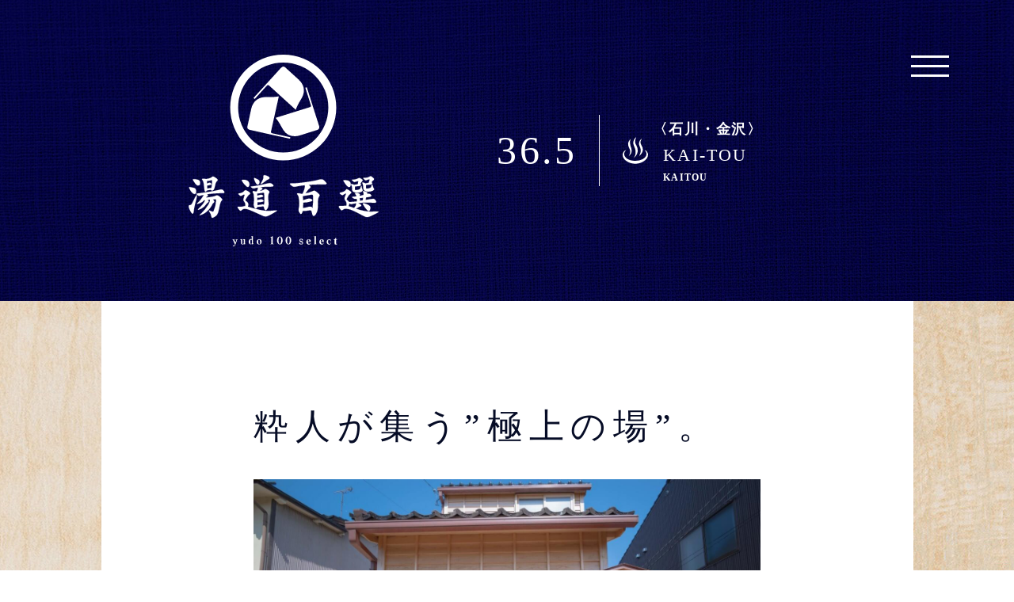

--- FILE ---
content_type: text/html; charset=UTF-8
request_url: https://yu-do100.jp/homebath/36b/
body_size: 16695
content:
<!doctype html>
<html lang="ja">
<head>
  <meta charset="UTF-8">
<meta name="viewport" content="width=device-width, initial-scale=1, shrink-to-fit=no">

<link rel="start" href="https://100.yu-do.jp/" title="湯道百選">

<!-- Google Tag Manager -->
<script>(function(w,d,s,l,i){w[l]=w[l]||[];w[l].push({'gtm.start':
            new Date().getTime(),event:'gtm.js'});var f=d.getElementsByTagName(s)[0],
        j=d.createElement(s),dl=l!='dataLayer'?'&l='+l:'';j.async=true;j.src=
        'https://www.googletagmanager.com/gtm.js?id='+i+dl;f.parentNode.insertBefore(j,f);
    })(window,document,'script','dataLayer','GTM-WBQRN9S');</script>
<!-- End Google Tag Manager -->

<!-- OGP -->
<meta property="og:type" content="website">
<meta property="og:url" content="https://yu-do100.jp/homebath/36b/">
<meta property="og:site_name" content="湯道百選">
<meta property="og:title" content="粋人が集う”極上の場”。 | 湯道百選">
<meta name="twitter:title" content="粋人が集う”極上の場”。 | 湯道百選">
<meta name="twitter:url" content="https://yu-do100.jp">



  <meta name="twitter:card" content="summary_large_image">
  <meta property="og:image" content="">
  <meta name="twitter:image" content="">

<meta property="og:description" content="湯道は作法にあらず。湯に向かう姿勢なり。">
<meta name="description" content="湯道は作法にあらず。湯に向かう姿勢なり。">
<meta name="twitter:description" content="湯道は作法にあらず。湯に向かう姿勢なり。">

<title>粋人が集う”極上の場”。 | 湯道百選</title>

<!-- favicon -->
<link rel="icon" href="https://yu-do100.jp/wp-content/themes/yu-do100/images/favicon.ico">
<link rel="icon" type="image/x-icon" href="https://yu-do100.jp/wp-content/themes/yu-do100/images/favicon.ico">
<link rel="shortcut icon" href="https://yu-do100.jp/wp-content/themes/yu-do100/images/favicon.ico">



<link rel="stylesheet" href="https://yu-do100.jp/wp-content/themes/yu-do100/css/style.css?ver=1769907865"></head>

<body>
<!-- Google Tag Manager (noscript) -->
<noscript><iframe src="https://www.googletagmanager.com/ns.html?id=GTM-WBQRN9S" height="0" width="0" style="display:none;visibility:hidden"></iframe></noscript>
<!-- End Google Tag Manager (noscript) -->

<div class="mainContent">
  			<header class="Header">
			<div class="Header_wrap">
				<h1 class="Header__logo">
					<a href="/"><img src="https://yu-do100.jp/wp-content/themes/yu-do100/images/logo_02.svg" alt="湯道百選"></a>
				</h1>

									<div class="Header__pageTitle EntryTitle">
						<span class="EntryTitle_number">36.5</span>
						<div class="EntryTitle_title">
							<b>石川・金沢</b>
							<h2>KAI-TOU</h2>
							<span>KAITOU</span>
						</div>
					</div>
                
			</div>
  			<div class="MenuBtn">
				<i class="MenuBtn_trigger"><span></span><span></span><span></span></i>
			</div>

			<nav class="HeaderNav">
				<div class="HeaderNav_wrap">
					<div class="Header__logo">
						<img src="https://yu-do100.jp/wp-content/themes/yu-do100/images/logo_02.svg" alt="湯道百選">
					</div>
					<ul>
						<li><a href="/">トップ</a></li>
						<li><a href="/about/">湯道百選とは</a></li>
						<li><a href="/entry/">新着記事一覧</a></li>
						<li><a href="/contact/">お問い合わせ</a></li>
						<li><a href="https://yu-do.jp/" target="_blank" rel="noopener noreferrer">湯道公式サイト</a></li>
					</ul>
				</div>
			</nav>
		</header>
  <main class="Container -white">
		<section class="Entry Content">
			<h3>粋人が集う”極上の場”。</h3>

      <figure>
<img fetchpriority="high" decoding="async" src="https://yu-do100.jp/wp-content/uploads/2020/05/L1006311-scaled.jpeg" alt="" width="2048" height="1366" class="alignnone size-full wp-image-1738" srcset="https://yu-do100.jp/wp-content/uploads/2020/05/L1006311-scaled.jpeg 2048w, https://yu-do100.jp/wp-content/uploads/2020/05/L1006311-1370x913.jpeg 1370w, https://yu-do100.jp/wp-content/uploads/2020/05/L1006311-360x240.jpeg 360w, https://yu-do100.jp/wp-content/uploads/2020/05/L1006311-768x512.jpeg 768w, https://yu-do100.jp/wp-content/uploads/2020/05/L1006311-1536x1024.jpeg 1536w" sizes="(max-width: 2048px) 100vw, 2048px" /><br />
</figure>
<p>石川県金沢市東山の「ひがし茶屋街」にある町家。一見、周囲の景観にも溶け込んでいるふつうの建物だが、中は住居ではなく吹き抜けの空間が広がる。ここ、「KAI」は新しい文脈の「ものづくり」を志す職人やつくり手が集い、その時その時の“極上の場”を仕立てるものづくりの実験の場だ。取材時に展示されていたのは組立式の二階建て茶室「KAI-RO（回炉）」や、組立式湯舟「KAI-TOU（回湯）」で、この日は湯道・家元の小山薫堂のために“湯開き”が行われた。</p>
<figure>
<img decoding="async" src="https://yu-do100.jp/wp-content/uploads/2020/05/L1006323-scaled.jpeg" alt="" width="2048" height="1366" class="alignnone size-full wp-image-1739" srcset="https://yu-do100.jp/wp-content/uploads/2020/05/L1006323-scaled.jpeg 2048w, https://yu-do100.jp/wp-content/uploads/2020/05/L1006323-1370x913.jpeg 1370w, https://yu-do100.jp/wp-content/uploads/2020/05/L1006323-360x240.jpeg 360w, https://yu-do100.jp/wp-content/uploads/2020/05/L1006323-768x512.jpeg 768w, https://yu-do100.jp/wp-content/uploads/2020/05/L1006323-1536x1024.jpeg 1536w" sizes="(max-width: 2048px) 100vw, 2048px" /><br />
<img decoding="async" src="https://yu-do100.jp/wp-content/uploads/2020/05/191125_KAI-SHI_002.jpeg" alt="" width="1800" height="1200" class="alignnone size-full wp-image-1733" srcset="https://yu-do100.jp/wp-content/uploads/2020/05/191125_KAI-SHI_002.jpeg 1800w, https://yu-do100.jp/wp-content/uploads/2020/05/191125_KAI-SHI_002-1370x913.jpeg 1370w, https://yu-do100.jp/wp-content/uploads/2020/05/191125_KAI-SHI_002-360x240.jpeg 360w, https://yu-do100.jp/wp-content/uploads/2020/05/191125_KAI-SHI_002-768x512.jpeg 768w, https://yu-do100.jp/wp-content/uploads/2020/05/191125_KAI-SHI_002-1536x1024.jpeg 1536w" sizes="(max-width: 1800px) 100vw, 1800px" /><figcaption>
一階が食事と風呂を楽しめる場、二階が茶室になっている組み立て式の空間。<br />
茶室の壁はカスタマイズできるので、自分好みの空間に仕立てることができる。<br />
</figcaption></figure>
<p>KAIを手がけるのは構匠・三浦史朗氏。２０１９年６月から現在まで信頼のおける職人と共に５つの作品を生み出し、KAIで披露してきた。たとえば組立式湯舟「KAI-TOU」を依頼したのは中川木工芸比良工房の木工芸作家 中川周士氏。<br />
「中川さんに組み立て式の湯舟のお題を出したところ、得意の木の桶ではなく、木の船を作る技術ならできるかもしれない、と。１年越しの完成になりました。中川さんは伝統的なことと新しいことが両立している職人です。僕がKAIで一緒に仕事をするのは、そういう感性を持った人たちです」<br />
<br />
　湯舟のみに収まらず、より入浴を楽しめる風呂道具の一式も中川氏は作り上げた。それは、小山が京都の骨董屋で手に入れた中川さんの祖父にあたる木工職人・中川亀一氏の「御風呂用揃い」に習ったもの。小山さんは亀一氏の作品とは知らずに購入し、周士氏も実物を見た時はとても驚いたという。数十年の時を経てつくり手同士が繋がり、新しいものが生まれてゆく場でもあるのだ。</p>
<figure>
<img decoding="async" src="https://yu-do100.jp/wp-content/uploads/2020/05/L1006358-scaled.jpeg" alt="" width="2048" height="1366" class="alignnone size-full wp-image-1729" srcset="https://yu-do100.jp/wp-content/uploads/2020/05/L1006358-scaled.jpeg 2048w, https://yu-do100.jp/wp-content/uploads/2020/05/L1006358-1370x913.jpeg 1370w, https://yu-do100.jp/wp-content/uploads/2020/05/L1006358-360x240.jpeg 360w, https://yu-do100.jp/wp-content/uploads/2020/05/L1006358-768x512.jpeg 768w, https://yu-do100.jp/wp-content/uploads/2020/05/L1006358-1536x1024.jpeg 1536w" sizes="(max-width: 2048px) 100vw, 2048px" /><figcaption>
左が中川亀一氏の作品。右がそれに習い、中川周士氏が今回新たに制作した「御風呂用揃い」。ときを超えて、祖父と孫の共演が果たされた。<br />
</figcaption></figure>
<p>三浦氏は、つくり手の想いのこもった空間や室礼で使い手と親密に語り合う場をつくりたい、という想いからKAIを立ち上げた。展示物はいずれも組立式のため、別の場所での展示も自由自在、購入ももちろん可能だ。</p>
<p>「普通のギャラリーは見て終わりですよね。良い素材や技術を持った人の作品は、パッと見て『良い』と思うものとは少し違う。実際に道具を使ってじわじわと良さを感じて、本当に自分の手元に置いておきたいと思った方に、お渡しをしたいんです。一緒に場を楽しむことで、またそこから面白いものが生まれるきっかけにもなるかもしれません。まず、楽しむということから始めたいんです」<br />
<br />
　KAIの新作は高知の竹細工職人・下本一歩氏が手掛けた「KAI-CHIKU」、孟宗竹で作られた茶道具一式だ（２０２０年６月現在、KAIは予約制で見学が可能）。今後は金沢の職人ともものづくりをしていきたいと三浦氏は語っていた。伝統文化が息づく金沢からどんな新しいものが生まれるのか、注目していきたい。</p>
<figure>
<img decoding="async" src="https://yu-do100.jp/wp-content/uploads/2020/05/L1006360-scaled.jpeg" alt="" width="2048" height="1366" class="alignnone size-full wp-image-1730" srcset="https://yu-do100.jp/wp-content/uploads/2020/05/L1006360-scaled.jpeg 2048w, https://yu-do100.jp/wp-content/uploads/2020/05/L1006360-1370x913.jpeg 1370w, https://yu-do100.jp/wp-content/uploads/2020/05/L1006360-360x240.jpeg 360w, https://yu-do100.jp/wp-content/uploads/2020/05/L1006360-768x512.jpeg 768w, https://yu-do100.jp/wp-content/uploads/2020/05/L1006360-1536x1024.jpeg 1536w" sizes="(max-width: 2048px) 100vw, 2048px" /><figcaption>
中央が三浦史朗氏、その左隣が木工芸作家の中川周士氏。<br />
</figcaption></figure>
<p><span style="color: #999999"><br />
Text by Chako Kato<br />
Photographs by Alex Mouton and official photo<br />
</span></p>

						<div class="Entry_YuData">
				<h4>KAI-TOU</h4>
				<ul>
					<li>〒920-0831　石川県金沢市東山2丁目8-25</li>
                    						<li><span>URL</span> : <a href="https://kai36.jp/story5/" target="_blank">https://kai36.jp/story5/</a></li>
                    					<li>時間：10:00〜17:00<br />
定休日：火曜<br />
※予約制、展示のみで入浴は不可。</li>
          				</ul>
        				<p>金沢駅からクルマで約１０分、伝統的建造物群保存地区のなかにある一軒の町家。古き良きものと新しいアイデアが入り交じる唯一無二の空間は、建築家三浦史朗氏の自由な発想から生み出された。「KAI」では２ヶ月毎に展示替えがあるため、展示内容の確認・予約は、訪れる前に必ずHPを確認のこと。「KAI-TOU」の展示は、現在は終了している。</p>
                					<div class="Entry_YuMap">
						<iframe src="https://www.google.com/maps/embed?pb=!1m18!1m12!1m3!1d3204.1607955337035!2d136.66609511480542!3d36.57434278808128!2m3!1f0!2f0!3f0!3m2!1i1024!2i768!4f13.1!3m3!1m2!1s0x5ff8330c9107251d%3A0x156bd0ac0088755f!2z44CSOTIwLTA4MzEg55-z5bed55yM6YeR5rKi5biC5p2x5bGx77yS5LiB55uu77yY4oiS77yS77yV!5e0!3m2!1sja!2sjp!4v1590549029457!5m2!1sja!2sjp" width="600" height="450" frameborder="0" style="border:0;" allowfullscreen="" aria-hidden="false" tabindex="0"></iframe>					</div>
        			</div>
			
		</section>

		<div class="EntryFooter">

			<ul class="EntryFooter__pagenav">

        					<li class="-prev">
						<a href="https://yu-do100.jp/homebath/36a/">
							<dl>
								<dt>湯道百選<span>36</span></dt>
								<dd>湯は、<br>文化を遊ぶ軸となる。</dd>
							</dl>
						</a>
					</li>
        
        				<li class="-next">
					<a href="https://yu-do100.jp/homebath/37a/">
						<dl>
							<dt>湯道百選<span>37</span></dt>
							<dd>湯は、母なる海を身体に招く。</dd>
						</dl>
					</a>
				</li>
        			</ul>

			<p class="EntryFooter__back"><a href="/entry/">新着記事一覧</a></p>
      
			<div class="EntryList">
        					<section class="EntryItem">
						<a href="https://yu-do100.jp/hotsprings/112b/">
							<div class="EntryItem__thumb">
                                  										<img src="https://yu-do100.jp/wp-content/uploads/2026/01/K1S00331-360x240.jpg" alt="">

                                  

							</div>
							<div class="EntryItem__text">
								<h2>
									<b>湯道百選</b><span>112.5</span>
									<em>「集う場」をつくる</em>
								</h2>
								<p class="EntryItem__date">2026.01.15</p>
							</div>
						</a>
					</section>
        					<section class="EntryItem">
						<a href="https://yu-do100.jp/hotsprings/112a/">
							<div class="EntryItem__thumb">
                                  										<img src="https://yu-do100.jp/wp-content/uploads/2026/01/K1S00316-360x240.jpeg" alt="">
                  
                

							</div>
							<div class="EntryItem__text">
								<h2>
									<b>湯道百選</b><span>112</span>
									<em>特別な平凡の湯</em>
								</h2>
								<p class="EntryItem__date">2026.01.01</p>
							</div>
						</a>
					</section>
        					<section class="EntryItem">
						<a href="https://yu-do100.jp/hotsprings/111b/">
							<div class="EntryItem__thumb">
                                  										<img src="https://yu-do100.jp/wp-content/uploads/2025/12/L1001743-360x240.jpeg" alt="">

                                  

							</div>
							<div class="EntryItem__text">
								<h2>
									<b>湯道百選</b><span>111.5</span>
									<em>深雪の中で見つけた美しさ</em>
								</h2>
								<p class="EntryItem__date">2025.12.15</p>
							</div>
						</a>
					</section>
        					<section class="EntryItem">
						<a href="https://yu-do100.jp/hotsprings/111a/">
							<div class="EntryItem__thumb">
                                  										<img src="https://yu-do100.jp/wp-content/uploads/2025/12/L1001763-360x240.jpeg" alt="">
                  
                

							</div>
							<div class="EntryItem__text">
								<h2>
									<b>湯道百選</b><span>111</span>
									<em>時間旅行の湯</em>
								</h2>
								<p class="EntryItem__date">2025.12.01</p>
							</div>
						</a>
					</section>
        					<section class="EntryItem">
						<a href="https://yu-do100.jp/hotsprings/110b/">
							<div class="EntryItem__thumb">
                                  										<img src="https://yu-do100.jp/wp-content/uploads/2025/11/K1S07266-360x240.jpeg" alt="">

                                  

							</div>
							<div class="EntryItem__text">
								<h2>
									<b>湯道百選</b><span>110.5</span>
									<em>知られざる温泉の島</em>
								</h2>
								<p class="EntryItem__date">2025.11.15</p>
							</div>
						</a>
					</section>
        			</div><!-- //.EntryList -->

      		</div>
  </main>

  <footer class="Footer">
  <ul class="Footer-nav">
    <li><a href="http://yu-do.jp/" target="_blank">湯道公式サイト</a></li>
    <li class="Footer-nav_noritz"><a href="http://www.noritz.co.jp/" target="_blank"><img src="https://yu-do100.jp/wp-content/themes/yu-do100/images/logo_noritz.svg" alt="NORITZ"></a></li>
  </ul>
</footer></div>
<script type="text/javascript" src="https://cdnjs.cloudflare.com/ajax/libs/underscore.js/1.9.1/underscore-min.js"></script>
<script type="text/javascript" src="//code.jquery.com/jquery-3.3.1.min.js"></script>
<script type="text/javascript" src="https://yu-do100.jp/wp-content/themes/yu-do100/js/script.js"></script>
    <script type="text/javascript">
        posts_per_page = 10;
        list_selector = '.EntryList';
        element_selector = '.EntryItem';
    </script>
    <script type="text/javascript" src="https://yu-do100.jp/wp-content/themes/yu-do100/js/infinite_scroll.js"></script>
</body>
</html>


--- FILE ---
content_type: text/css
request_url: https://yu-do100.jp/wp-content/themes/yu-do100/css/style.css?ver=1769907865
body_size: 32978
content:
@charset "UTF-8";
@import "libs/cssreset-min.css";
@import url(//fonts.googleapis.com/earlyaccess/notosansjp.css);
html, body {
  min-height: 100%;
}

body {
  font-family: 游明朝, "Yu Mincho", YuMincho, serif;
  -webkit-font-smoothing: antialiased;
  font-size: 16px;
  line-height: 1.5;
  color: #060c26;
  margin: 0;
  padding: 0;
  background: url("../images/bg.jpg") repeat top fixed;
}
@media screen and (max-width: 768px) {
  body {
    font-size: 14px;
  }
}
body.-fixed {
  position: fixed;
  width: 100%;
  overflow-y: scroll;
}

* {
  -webkit-box-sizing: border-box;
          box-sizing: border-box;
}

body {
  animation: fadeIn 2s ease 0s 1 normal;
  -webkit-animation: fadeIn 2s ease 0s 1 normal;
}

.mainContent {
  display: -webkit-box;
  display: -ms-flexbox;
  display: flex;
  -webkit-box-orient: vertical;
  -webkit-box-direction: normal;
      -ms-flex-direction: column;
          flex-direction: column;
  -webkit-box-pack: justify;
      -ms-flex-pack: justify;
          justify-content: space-between;
  min-height: 100vh;
}

.Header {
  -webkit-box-flex: 0;
      -ms-flex: 0 0 auto;
          flex: 0 0 auto;
}

.Container {
  -webkit-box-flex: 1;
      -ms-flex: 1 1 auto;
          flex: 1 1 auto;
}

.Footer {
  -webkit-box-flex: 0;
      -ms-flex: 0 0 auto;
          flex: 0 0 auto;
}

@keyframes fadeIn {
  0% {
    opacity: 0;
  }
  100% {
    opacity: 1;
  }
}
@-webkit-keyframes fadeIn {
  0% {
    opacity: 0;
  }
  100% {
    opacity: 1;
  }
}
.pc_only {
  display: block;
}
@media screen and (min-width: 940px) {
  .pc_only {
    display: none;
  }
}

.sp_only {
  display: none;
}
@media screen and (max-width: 939px) {
  .sp_only {
    display: block;
  }
}

.Header {
  position: relative;
  background: url("../images/bg_cloth.jpg") repeat center;
}

.Header.-home {
  position: relative;
  top: 0;
  display: -webkit-box;
  display: -ms-flexbox;
  display: flex;
  -webkit-box-align: center;
      -ms-flex-align: center;
          align-items: center;
  width: 100%;
  height: 580px;
  background: url("../images/bg_header_home.jpg") no-repeat center bottom;
}
.Header.-home h1 {
  width: 193px;
  margin: 0 auto;
}
.Header.-home h1 img {
  width: 100%;
  height: auto;
}
@media screen and (max-width: 768px) {
  .Header.-home {
    background: url("../images/bg_cloth.jpg") repeat center;
  }
}

.Header.-p404 {
  position: relative;
  top: 0;
  display: -webkit-box;
  display: -ms-flexbox;
  display: flex;
  -webkit-box-align: center;
      -ms-flex-align: center;
          align-items: center;
  width: 100%;
  padding: 115px 0;
}
.Header.-p404 h1 {
  width: 236px;
  margin: 0 auto;
}
.Header.-p404 h1 img {
  width: 100%;
  height: auto;
}
@media screen and (max-width: 768px) {
  .Header.-p404 {
    background: url("../images/bg_cloth.jpg") repeat center;
  }
}

.Header_wrap {
  display: -webkit-box;
  display: -ms-flexbox;
  display: flex;
  -webkit-box-align: center;
      -ms-flex-align: center;
          align-items: center;
  -webkit-box-pack: justify;
      -ms-flex-pack: justify;
          justify-content: space-between;
  max-width: 1025px;
  height: 380px;
  margin: 0 auto;
  padding: 0 60px 0 110px;
}
@media screen and (max-width: 939px) {
  .Header_wrap {
    -webkit-box-orient: vertical;
    -webkit-box-direction: normal;
        -ms-flex-direction: column;
            flex-direction: column;
    -webkit-box-pack: center;
        -ms-flex-pack: center;
            justify-content: center;
    height: auto;
    min-height: 280px;
    max-height: 480px;
    padding: 24px 20px 37px;
  }
}

.Header__logo {
  position: relative;
  width: 240px;
  height: 243px;
  margin-right: 75px;
}
@media screen and (max-width: 939px) {
  .Header__logo {
    width: 42.66vw;
    height: 43.2vw;
    max-width: 240px;
    max-height: 243px;
    min-width: 160px;
    margin-right: 0;
  }
}
.Header__logo img {
  width: 100%;
  height: auto;
}

.Footer {
  width: 100%;
  margin: 0 auto;
  -webkit-box-align: center;
      -ms-flex-align: center;
          align-items: center;
  background: #FFF;
}
.Footer .Footer-nav {
  display: -webkit-box;
  display: -ms-flexbox;
  display: flex;
  -webkit-box-pack: center;
      -ms-flex-pack: center;
          justify-content: center;
  -webkit-box-align: center;
      -ms-flex-align: center;
          align-items: center;
  width: 100%;
  height: 96px;
}
.Footer .Footer-nav li {
  margin: 0 20px;
  font-size: 16px;
  line-height: 1;
}
.Footer .Footer-nav li a {
  color: inherit;
  text-decoration: none;
}
.Footer .Footer-nav li a:hover {
  text-decoration: underline;
}
.Footer .Footer-nav_noritz {
  width: 120px;
  height: 24px;
}
.Footer .Footer-nav_noritz img {
  width: 100%;
  height: auto;
}

.Container {
  width: 100%;
  max-width: 1025px;
  min-width: 846px;
  margin: 0 auto;
  padding-bottom: 100px;
}
.Container.-white {
  background-color: #FFF;
  padding-bottom: 120px;
}
@media screen and (max-width: 939px) {
  .Container {
    width: 100%;
    min-width: auto;
  }
}
@media screen and (max-width: 768px) {
  .Container {
    width: 100%;
  }
  .Container.-white {
    padding-bottom: 90px;
  }
}

.PageAbout h3 {
  font-size: 24px;
  font-weight: 800;
  line-height: 1.5;
  letter-spacing: 2.4px;
}
@media screen and (max-width: 768px) {
  .PageAbout h3 {
    font-size: 22px;
    letter-spacing: 1.8px;
  }
}

.PageAbout__text {
  margin-top: 26px;
}
.PageAbout__text p {
  font-size: 18px;
  font-weight: 500;
  line-height: 2;
  letter-spacing: 1.8px;
}
@media screen and (max-width: 768px) {
  .PageAbout__text p {
    font-size: 16px;
    letter-spacing: 1.2px;
  }
  .PageAbout__text p br {
    display: none;
  }
}

.PageAbout__name {
  margin-top: 26px;
  font-size: 18px;
  font-weight: 500;
  line-height: 2;
  letter-spacing: 1.8px;
  text-align: right;
}

.PageContact h3 {
  font-size: 24px;
  font-weight: 800;
  line-height: 1.5;
  letter-spacing: 2.4px;
}
@media screen and (max-width: 768px) {
  .PageContact h3 {
    font-size: 22px;
    letter-spacing: 1.8px;
  }
}

.PageContact__text p, .PageContact__text li, .PageContact__text dt, .PageContact__text dd {
  font-size: 18px;
  font-weight: 500;
  line-height: 2;
  letter-spacing: 1.8px;
}
.PageContact__text p a, .PageContact__text li a, .PageContact__text dt a, .PageContact__text dd a {
  color: #060c26;
}
.PageContact__text p a:hover, .PageContact__text li a:hover, .PageContact__text dt a:hover, .PageContact__text dd a:hover {
  text-decoration: none;
}
@media screen and (max-width: 768px) {
  .PageContact__text p, .PageContact__text li, .PageContact__text dt, .PageContact__text dd {
    font-size: 16px;
    letter-spacing: 1.2px;
  }
  .PageContact__text p br, .PageContact__text li br, .PageContact__text dt br, .PageContact__text dd br {
    display: none;
  }
}
.PageContact__text ol {
  margin-top: 3em;
}
.PageContact__text ol li {
  list-style: decimal inside;
  font-weight: 600;
}
.PageContact__text ol + p {
  margin-top: 3em;
}

.PageContact__img {
  margin: 3em 0 0;
}
.PageContact__img img {
  width: 100%;
  height: auto;
}

.link-mail {
  margin-top: 3em;
  font-size: 22px;
}
.link-mail::before {
  display: inline-block;
  content: "";
  background: url("../images/icon-mail.svg") no-repeat center/cover;
  width: 18px;
  height: 16px;
  margin-right: 7px;
  vertical-align: middle;
}

.PageDisclaimer h3 {
  margin-top: 2em;
  font-size: 18px;
  font-weight: 800;
  line-height: 2;
  letter-spacing: 1.8px;
}
.PageDisclaimer h3::before {
  display: inline-block;
  content: "";
  width: 16px;
  height: 16px;
  margin-right: 5px;
  background: url("../images/icon_circle.svg") no-repeat center;
  background-size: cover;
  vertical-align: baseline;
}
.PageDisclaimer h3 + p {
  margin-top: 0;
}
.PageDisclaimer p {
  margin-top: 2em;
  font-size: 18px;
  font-weight: 500;
  line-height: 2;
  letter-spacing: 1.8px;
}
.PageDisclaimer p:first-child {
  margin-top: 0;
}
@media screen and (max-width: 768px) {
  .PageDisclaimer h3 {
    font-size: 16px;
    letter-spacing: 1px;
  }
  .PageDisclaimer h3::before {
    width: 14px;
    height: 14px;
    margin-right: 5px;
  }
  .PageDisclaimer p {
    font-size: 16px;
    letter-spacing: 1px;
  }
}

.HomeContent {
  width: 640px;
  margin-left: auto;
  margin-right: auto;
  padding: 128px 0;
}
.HomeContent h2 {
  font-size: 38px;
  font-weight: 500;
  line-height: 1.42;
  letter-spacing: 7.6px;
  text-align: center;
}
.HomeContent h2 + p {
  margin-top: 60px;
}
.HomeContent p {
  font-size: 18px;
  font-weight: 500;
  line-height: 2;
  letter-spacing: 1.8px;
  text-indent: 1em;
}
.HomeContent figure {
  width: 100%;
  margin: 60px 0 0;
}
.HomeContent figure img {
  width: 100%;
  height: auto;
}
@media screen and (max-width: 939px) {
  .HomeContent {
    width: 80%;
    padding: 90px 0;
  }
}
@media screen and (max-width: 768px) {
  .HomeContent {
    width: auto;
    padding: 60px 20px;
  }
  .HomeContent h2 {
    font-size: 26px;
    letter-spacing: 4.2px;
    text-align: left;
  }
  .HomeContent h2 + p {
    margin-top: 40px;
  }
  .HomeContent p {
    font-size: 16px;
    letter-spacing: 1px;
  }
}

.ArchivesNav {
  width: 640px;
  margin-left: auto;
  margin-right: auto;
  padding: 128px 0 0;
}
.ArchivesNav ul {
  display: -webkit-box;
  display: -ms-flexbox;
  display: flex;
  -webkit-box-pack: center;
      -ms-flex-pack: center;
          justify-content: center;
}
.ArchivesNav ul li {
  margin: 0 20px;
  font-size: 18px;
  font-weight: 800;
  line-height: 1;
  letter-spacing: 1.8px;
}
.ArchivesNav ul li a {
  color: #141e42;
  text-decoration: none;
  opacity: 1;
  -webkit-transition: opacity 0.3s;
  -o-transition: opacity 0.3s;
  transition: opacity 0.3s;
}
.ArchivesNav ul li a:hover {
  opacity: 0.8;
}
.ArchivesNav ul li a:hover img {
  background-color: rgba(255, 255, 255, 0.01);
}
.ArchivesNav ul li a.-active {
  padding-bottom: 3px;
  border-bottom: 1px solid #141e42;
}
@media screen and (max-width: 939px) {
  .ArchivesNav {
    width: 80%;
    padding: 90px 0 0;
  }
}
@media screen and (max-width: 768px) {
  .ArchivesNav {
    width: auto;
    padding: 90px 30px 0;
  }
  .ArchivesNav ul {
    -webkit-box-pack: justify;
        -ms-flex-pack: justify;
            justify-content: space-between;
  }
  .ArchivesNav ul li {
    margin: 0;
    font-size: 16px;
  }
}

.Content {
  width: 640px;
  margin-left: auto;
  margin-right: auto;
  padding: 128px 0;
}
.Content:last-child {
  padding-bottom: 0;
}
@media screen and (max-width: 939px) {
  .Content {
    width: 80%;
    padding: 90px 0;
  }
}
@media screen and (max-width: 768px) {
  .Content {
    width: auto;
    padding: 90px 20px;
  }
}

.Entry > *:first-child {
  margin-top: 0;
}
.Entry h3 {
  margin-top: 44px;
  font-size: 44px;
  font-weight: 500;
  line-height: 1.4;
  letter-spacing: 8.8px;
}
.Entry h3 + * {
  margin-top: 36px;
}
.Entry h4 {
  margin-top: 36px;
  font-size: 24px;
  font-weight: 800;
  line-height: 1.5;
  letter-spacing: 2.4px;
}
.Entry h4 + * {
  margin-top: 36px;
}
.Entry p {
  font-size: 18px;
  font-weight: 500;
  line-height: 2;
  letter-spacing: 1.8px;
  text-indent: 1em;
}
.Entry a {
  color: inherit;
  text-decoration: underline;
}
.Entry a:hover {
  text-decoration: none;
}
.Entry figure {
  width: 100%;
  margin: 36px 0;
}
.Entry figure:last-child {
  margin-bottom: 0;
}
.Entry figure img {
  width: 100%;
  height: auto;
}
.Entry figure figcaption {
  margin-top: 14px;
  font-size: 16px;
  font-weight: 600;
  line-height: 1.62;
  letter-spacing: 1.6px;
  color: #999;
}
@media screen and (max-width: 768px) {
  .Entry h3 {
    font-size: 28px;
    letter-spacing: normal;
  }
  .Entry h3 + * {
    margin-top: 72px;
  }
  .Entry h4 {
    font-size: 20px;
  }
  .Entry h4 + * {
    margin-top: 36px;
  }
  .Entry p {
    font-size: 16px;
    letter-spacing: 1.2px;
  }
  .Entry figure figcaption {
    margin-top: 10px;
    font-size: 14px;
    letter-spacing: 1px;
  }
}

.Entry_YuData {
  margin-top: 40px;
  padding-top: 40px;
  border-top: 1px solid #000;
}
.Entry_YuData h4 {
  display: -webkit-box;
  display: -ms-flexbox;
  display: flex;
  -webkit-box-align: center;
      -ms-flex-align: center;
          align-items: center;
  height: 34px;
  margin-top: 0;
  padding: 0 0 0 45px;
  background: url(../images/icon_yu2.svg) no-repeat center left;
  background-size: 32px 34px;
  font-size: 22px;
  line-height: 1;
  font-weight: normal;
}
.Entry_YuData ul {
  margin-top: 20px;
}
.Entry_YuData ul li {
  font-size: 16px;
  line-height: 1.6;
}
.Entry_YuData ul li span {
  font-size: 14px;
}
.Entry_YuData p {
  margin-top: 10px;
  font-size: 16px;
  line-height: 1.6;
}

.Entry_YuMap {
  margin-top: 30px;
}
.Entry_YuMap iframe {
  max-width: 640px;
  width: 100%;
  height: 240px;
}

.EntryFooter {
  width: 640px;
  margin: 0 auto;
}
@media screen and (max-width: 768px) {
  .EntryFooter {
    width: auto;
    margin: 0 20px;
  }
}

.EntryFooter__pagenav {
  display: -webkit-box;
  display: -ms-flexbox;
  display: flex;
  -webkit-box-pack: justify;
      -ms-flex-pack: justify;
          justify-content: space-between;
  -webkit-box-align: center;
      -ms-flex-align: center;
          align-items: center;
}
@media screen and (max-width: 768px) {
  .EntryFooter__pagenav {
    -webkit-box-orient: vertical;
    -webkit-box-direction: normal;
        -ms-flex-direction: column;
            flex-direction: column;
    -webkit-box-align: center;
        -ms-flex-align: center;
            align-items: center;
  }
}
.EntryFooter__pagenav li {
  position: relative;
  width: 50%;
}
.EntryFooter__pagenav li a {
  color: #151f43;
  text-decoration: none;
}
.EntryFooter__pagenav li a > * {
  opacity: 1;
  -webkit-transition: opacity 0.3s;
  -o-transition: opacity 0.3s;
  transition: opacity 0.3s;
}
.EntryFooter__pagenav li a > *:hover {
  opacity: 0.6;
}
.EntryFooter__pagenav li dl dt {
  font-size: 20px;
  font-weight: 800;
  line-height: 1;
  letter-spacing: 4.5px;
}
.EntryFooter__pagenav li dl dt span {
  margin-left: 0.5em;
  padding-left: 1em;
  border-left: 1px solid #151f43;
  font-size: 25px;
  font-weight: 500;
  letter-spacing: 2.5px;
}
.EntryFooter__pagenav li dl dd {
  margin-top: 8px;
  font-size: 18px;
  font-weight: 800;
  line-height: 1.42;
}
.EntryFooter__pagenav li.-prev {
  padding-left: 32px;
}
.EntryFooter__pagenav li.-prev::before {
  position: absolute;
  top: 0;
  bottom: 0;
  left: 0;
  display: block;
  content: "";
  width: 15px;
  height: 57px;
  margin: auto;
  background: url("../images/arrow1.svg") no-repeat center;
  background-size: cover;
  -webkit-transform: scale(-1, 1);
      -ms-transform: scale(-1, 1);
          transform: scale(-1, 1);
}
.EntryFooter__pagenav li.-prev + .-next {
  border-left: 1px solid #151f43;
}
.EntryFooter__pagenav li.-next {
  padding-right: 32px;
  text-align: right;
}
.EntryFooter__pagenav li.-next::after {
  position: absolute;
  top: 0;
  bottom: 0;
  right: 0;
  display: block;
  content: "";
  width: 15px;
  height: 57px;
  margin: auto;
  background: url("../images/arrow1.svg") no-repeat center;
  background-size: contain;
}
@media screen and (max-width: 768px) {
  .EntryFooter__pagenav li {
    width: 100%;
  }
  .EntryFooter__pagenav li dl dt {
    font-size: 16px;
    letter-spacing: 3px;
  }
  .EntryFooter__pagenav li dl dt span {
    font-size: 18px;
    letter-spacing: 1px;
  }
  .EntryFooter__pagenav li dl dd {
    font-size: 16px;
    letter-spacing: 1px;
  }
  .EntryFooter__pagenav li.-next::after, .EntryFooter__pagenav li.-prev::before {
    width: 13px;
    height: 50px;
  }
  .EntryFooter__pagenav li.-prev + .-next {
    border-top: 1px solid #151f43;
  }
  .EntryFooter__pagenav li.-next {
    margin-top: 15px;
    padding-top: 15px;
    border-left: none;
  }
  .EntryFooter__pagenav li.-next::after {
    top: 15px;
  }
}

.EntryFooter__back {
  margin-top: 80px;
  font-size: 18px;
  font-weight: 800;
  line-height: 1.78;
  text-align: center;
}
.EntryFooter__back a {
  color: #151f43;
  text-decoration: none;
  opacity: 1;
  -webkit-transition: opacity 0.3s;
  -o-transition: opacity 0.3s;
  transition: opacity 0.3s;
}
.EntryFooter__back a:hover {
  opacity: 0.8;
}
.EntryFooter__back a:hover img {
  background-color: rgba(255, 255, 255, 0.01);
}
.EntryFooter__back + .EntryList {
  padding-top: 50px;
}
@media screen and (max-width: 768px) {
  .EntryFooter__back {
    font-size: 16px;
  }
  .EntryFooter__back + .EntryList {
    padding-top: 50px;
  }
}

.Container__pageTitle {
  text-align: center;
  padding: 80px 0 0;
}
.Container__pageTitle h2 {
  display: inline-block;
  border-bottom: 1px solid #141e42;
  font-size: 36px;
}
.Container__pageTitle + .EntryList {
  padding: 80px 0 0;
}
@media screen and (max-width: 768px) {
  .Container__pageTitle {
    padding: 50px 0 0;
  }
  .Container__pageTitle h2 {
    font-size: 26px;
  }
  .Container__pageTitle + .EntryList {
    padding: 60px 20px 0;
  }
}

.EntryList {
  width: 660px;
  margin-left: auto;
  margin-right: auto;
  padding: 100px 0 0;
}
@media screen and (max-width: 939px) {
  .EntryList {
    width: 80%;
    padding: 90px 0 0;
  }
}
@media screen and (max-width: 768px) {
  .EntryList {
    width: auto;
    padding: 90px 20px 0;
  }
}

.wp-pagenavi {
  margin-top: 72px;
  text-align: center;
  font-size: 18px;
  font-weight: 500;
  font-style: normal;
  font-stretch: normal;
  line-height: 1;
  letter-spacing: 1.8px;
}
.wp-pagenavi span {
  padding: 3px 5px;
  color: #141e42;
  border-bottom: 1px solid #141e42;
}
.wp-pagenavi a {
  padding: 3px 5px;
  color: #141e42;
  text-decoration: none;
  opacity: 1;
  -webkit-transition: opacity 0.3s;
  -o-transition: opacity 0.3s;
  transition: opacity 0.3s;
}
.wp-pagenavi a:hover {
  opacity: 0.8;
}
.wp-pagenavi a:hover img {
  background-color: rgba(255, 255, 255, 0.01);
}
@media screen and (max-width: 768px) {
  .wp-pagenavi {
    font-size: 16px;
  }
}

.EntryItem {
  margin-top: 48px;
}
.EntryItem:first-child {
  margin-top: 0;
}
.EntryItem a {
  display: -webkit-box;
  display: -ms-flexbox;
  display: flex;
  -webkit-box-align: start;
      -ms-flex-align: start;
          align-items: flex-start;
  color: #141e42;
  text-decoration: none;
  opacity: 1;
  -webkit-transition: opacity 0.3s;
  -o-transition: opacity 0.3s;
  transition: opacity 0.3s;
}
.EntryItem a:hover {
  opacity: 0.8;
}
.EntryItem a:hover img {
  background-color: rgba(255, 255, 255, 0.01);
}
.EntryItem.__fadeIn {
  -webkit-animation: fadeIn 0.4s ease;
          animation: fadeIn 0.4s ease;
}
@keyframes fadeIn {
  0% {
    opacity: 0;
  }
  100% {
    opacity: 1;
  }
}
.EntryItem .EntryItem__thumb {
  -webkit-box-flex: 0;
      -ms-flex: 0 0 180px;
          flex: 0 0 180px;
  width: 180px;
  height: 120px;
}
.EntryItem .EntryItem__thumb img {
  width: 100%;
  height: auto;
}
@media screen and (max-width: 768px) {
  .EntryItem .EntryItem__thumb {
    -webkit-box-flex: 0;
        -ms-flex: 0 0 120px;
            flex: 0 0 120px;
    width: 120px;
    height: 80px;
  }
}
.EntryItem .EntryItem__text {
  -webkit-box-flex: 1;
      -ms-flex: 1 1 auto;
          flex: 1 1 auto;
  margin-left: 34px;
}
.EntryItem .EntryItem__text h2 {
  display: -webkit-box;
  display: -ms-flexbox;
  display: flex;
  -webkit-box-align: start;
      -ms-flex-align: start;
          align-items: flex-start;
  font-size: 18px;
  font-weight: 600;
  line-height: 1.62;
  letter-spacing: 1.8px;
}
.EntryItem .EntryItem__text h2 b {
  width: 5em;
}
.EntryItem .EntryItem__text h2 span {
  padding-right: 0.5em;
  font-size: 22px;
  border-right: 1px solid #141e42;
  line-height: 1.3;
}
.EntryItem .EntryItem__text h2 em {
  margin-left: 1em;
  font-weight: 600;
  vertical-align: baseline;
}
.EntryItem .EntryItem__text dl {
  margin-top: 10px;
  display: -webkit-box;
  display: -ms-flexbox;
  display: flex;
}
.EntryItem .EntryItem__text dl dt {
  font-size: 18px;
}
.EntryItem .EntryItem__text dl dd {
  margin-left: 1em;
  font-size: 16px;
}
.EntryItem .EntryItem__text dl dd::before {
  content: "〈";
}
.EntryItem .EntryItem__text dl dd::after {
  content: "〉";
}
.EntryItem .EntryItem__text .EntryItem__date {
  margin-top: 10px;
  font-size: 14px;
  font-weight: 500;
  line-height: 1;
  letter-spacing: 1.8px;
}
@media screen and (max-width: 768px) {
  .EntryItem .EntryItem__text {
    margin-left: 20px;
  }
  .EntryItem .EntryItem__text h2 {
    -ms-flex-wrap: wrap;
        flex-wrap: wrap;
    font-size: 14px;
    letter-spacing: 1px;
    line-height: 1.42;
  }
  .EntryItem .EntryItem__text h2 span {
    font-size: 16px;
  }
  .EntryItem .EntryItem__text h2 em {
    -webkit-box-flex: 0;
        -ms-flex: 0 0 100%;
            flex: 0 0 100%;
    display: block;
    margin-top: 5px;
    margin-left: 0;
  }
  .EntryItem .EntryItem__text dl {
    -webkit-box-orient: vertical;
    -webkit-box-direction: normal;
        -ms-flex-direction: column;
            flex-direction: column;
  }
  .EntryItem .EntryItem__text dl dt {
    font-size: 16px;
  }
  .EntryItem .EntryItem__text dl dd {
    margin-left: 0;
    font-size: 14px;
  }
  .EntryItem .EntryItem__text .EntryItem__date {
    font-size: 12px;
    letter-spacing: 0;
  }
}

.EntryTitle {
  -webkit-box-flex: 1;
      -ms-flex: 1 1 auto;
          flex: 1 1 auto;
  display: -webkit-box;
  display: -ms-flexbox;
  display: flex;
  -webkit-box-pack: center;
      -ms-flex-pack: center;
          justify-content: center;
  color: #FFF;
}
@media screen and (max-width: 939px) {
  .EntryTitle {
    min-width: 100%;
    margin-top: 38px;
  }
}
@media screen and (max-width: 768px) {
  .EntryTitle {
    width: auto;
  }
}

.EntryTitle_number {
  display: -webkit-box;
  display: -ms-flexbox;
  display: flex;
  -webkit-box-align: center;
      -ms-flex-align: center;
          align-items: center;
  -webkit-box-pack: end;
      -ms-flex-pack: end;
          justify-content: flex-end;
  -webkit-box-flex: 1;
      -ms-flex: 1 1 140px;
          flex: 1 1 140px;
  padding-right: 28px;
  font-size: 50px;
  font-weight: 500;
  line-height: 1;
  letter-spacing: 3.2px;
  border-right: 1px solid #FFF;
}
@media screen and (max-width: 768px) {
  .EntryTitle_number {
    -webkit-box-flex: 0;
        -ms-flex: 0 0 90px;
            flex: 0 0 90px;
    font-size: 34px;
    letter-spacing: 0;
  }
}

.EntryTitle_title {
  -webkit-box-flex: 2;
      -ms-flex: 2 0 auto;
          flex: 2 0 auto;
  position: relative;
  padding: 0 0 0 80px;
  background: url("../images/icon_yu.svg") no-repeat 28px center;
  background-size: 32px 34px;
}
.EntryTitle_title b {
  margin-left: -5px;
  font-size: 18px;
  font-weight: 600;
  font-style: normal;
  line-height: 2;
  letter-spacing: 1.8px;
}
.EntryTitle_title b::before {
  content: "〈";
  margin-left: -8px;
}
.EntryTitle_title b::after {
  content: "〉";
}
.EntryTitle_title h2 {
  font-size: 22px;
  font-weight: 500;
  line-height: 1.4;
  letter-spacing: 2.2px;
}
.EntryTitle_title span {
  font-size: 12px;
  font-weight: 800;
  line-height: 1.6;
  letter-spacing: 1.2px;
}
@media screen and (max-width: 768px) {
  .EntryTitle_title {
    padding: 0 0 0 70px;
    background: url("../images/icon_yu.svg") no-repeat 25px center;
    background-size: 28px 30px;
  }
  .EntryTitle_title b {
    font-size: 13px;
    letter-spacing: 1.3px;
  }
  .EntryTitle_title h2 {
    font-size: 16px;
    letter-spacing: 1.6px;
  }
  .EntryTitle_title span {
    font-size: 9px;
    letter-spacing: 0.9px;
  }
}

.HomeList {
  max-width: 1025px;
  margin: 0 auto;
}
.MenuBtn {
  position: absolute;
  top: 70px;
  right: 82px;
  z-index: 100;
  width: 48px;
  height: 27px;
  cursor: pointer;
  display: -webkit-box;
  display: -ms-flexbox;
  display: flex;
  -webkit-box-align: center;
      -ms-flex-align: center;
          align-items: center;
  -webkit-box-pack: center;
      -ms-flex-pack: center;
          justify-content: center;
}
@media screen and (max-width: 939px) {
  .MenuBtn {
    top: 30px;
    right: 20px;
    width: 32px;
    height: 23px;
  }
}

.MenuBtn_trigger {
  position: relative;
  width: 48px;
  height: 27px;
}
@media screen and (max-width: 939px) {
  .MenuBtn_trigger {
    width: 32px;
    height: 23px;
  }
}

.MenuBtn_trigger span {
  position: absolute;
  width: 48px;
  height: 3px;
  background-color: #FFF;
  -webkit-transition: all 0.3s;
  -o-transition: all 0.3s;
  transition: all 0.3s;
}
.MenuBtn_trigger span:nth-of-type(1) {
  top: 0px;
}
.MenuBtn_trigger span:nth-of-type(2) {
  top: 12px;
}
.MenuBtn_trigger span:nth-of-type(3) {
  bottom: 0px;
}
@media screen and (max-width: 939px) {
  .MenuBtn_trigger span {
    width: 32px;
  }
  .MenuBtn_trigger span:nth-of-type(1) {
    top: 0;
  }
  .MenuBtn_trigger span:nth-of-type(2) {
    top: 10px;
  }
  .MenuBtn_trigger span:nth-of-type(3) {
    bottom: 0;
  }
}

.MenuBtn_trigger.active span:nth-of-type(1) {
  -webkit-transform: translateY(12px) rotate(-45deg);
  -ms-transform: translateY(12px) rotate(-45deg);
      transform: translateY(12px) rotate(-45deg);
}
.MenuBtn_trigger.active span:nth-of-type(2) {
  opacity: 0;
}
.MenuBtn_trigger.active span:nth-of-type(3) {
  -webkit-transform: translateY(-12px) rotate(45deg);
  -ms-transform: translateY(-12px) rotate(45deg);
      transform: translateY(-12px) rotate(45deg);
}
@media screen and (max-width: 939px) {
  .MenuBtn_trigger.active span:nth-of-type(1) {
    -webkit-transform: translateY(10px) rotate(-45deg);
    -ms-transform: translateY(10px) rotate(-45deg);
        transform: translateY(10px) rotate(-45deg);
  }
  .MenuBtn_trigger.active span:nth-of-type(2) {
    opacity: 0;
  }
  .MenuBtn_trigger.active span:nth-of-type(3) {
    -webkit-transform: translateY(-10px) rotate(45deg);
    -ms-transform: translateY(-10px) rotate(45deg);
        transform: translateY(-10px) rotate(45deg);
  }
}

.HeaderNav {
  display: none;
  position: fixed;
  top: 0;
  width: 100%;
  min-height: 100vh;
  z-index: 99;
  background-color: rgba(0, 0, 0, 0.97);
}
.HeaderNav .HeaderNav_wrap {
  display: -webkit-box;
  display: -ms-flexbox;
  display: flex;
  -webkit-box-pack: justify;
      -ms-flex-pack: justify;
          justify-content: space-between;
}
@media screen and (max-width: 939px) {
  .HeaderNav .HeaderNav_wrap {
    -webkit-box-orient: vertical;
    -webkit-box-direction: normal;
        -ms-flex-direction: column;
            flex-direction: column;
    -webkit-box-pack: start;
        -ms-flex-pack: start;
            justify-content: flex-start;
  }
}
.HeaderNav .Header__logo {
  margin-right: 0;
  margin-left: 75px;
}
@media screen and (max-width: 939px) {
  .HeaderNav .Header__logo {
    margin-top: 24px;
    margin-right: 0;
    margin-left: 0;
  }
}
.HeaderNav .Header__logo {
  margin-top: 24px;
}
.HeaderNav ul {
  margin-right: 110px;
  text-align: right;
}
.HeaderNav ul li {
  font-size: 24px;
  font-weight: 500;
  line-height: 2.5;
  letter-spacing: 2.4px;
}
.HeaderNav ul li a {
  color: #FFF;
  text-decoration: none;
  opacity: 1;
  -webkit-transition: opacity 0.3s;
  -o-transition: opacity 0.3s;
  transition: opacity 0.3s;
}
.HeaderNav ul li a:hover {
  opacity: 0.8;
}
.HeaderNav ul li a:hover img {
  background-color: rgba(255, 255, 255, 0.01);
}
@media screen and (max-width: 939px) {
  .HeaderNav ul {
    margin: 60px auto 0;
    text-align: center;
  }
}

.HeaderNav_wrap {
  max-width: 1025px;
  height: 480px;
  display: -webkit-box;
  display: -ms-flexbox;
  display: flex;
  -webkit-box-align: center;
      -ms-flex-align: center;
          align-items: center;
  -webkit-box-pack: end;
      -ms-flex-pack: end;
          justify-content: flex-end;
  margin: 0 auto;
}

.HomeEntryItem a {
  display: -webkit-box;
  display: -ms-flexbox;
  display: flex;
  width: 100%;
  height: 454px;
  text-decoration: none;
  opacity: 1;
  -webkit-transition: opacity 0.3s;
  -o-transition: opacity 0.3s;
  transition: opacity 0.3s;
}
.HomeEntryItem a:hover {
  opacity: 0.8;
}
.HomeEntryItem a:hover img {
  background-color: rgba(255, 255, 255, 0.01);
}
.HomeEntryItem.__fadeIn {
  -webkit-animation: fadeIn 0.4s ease;
          animation: fadeIn 0.4s ease;
}
@keyframes fadeIn {
  0% {
    opacity: 0;
  }
  100% {
    opacity: 1;
  }
}
.HomeEntryItem:nth-child(odd) a {
  -webkit-box-orient: horizontal;
  -webkit-box-direction: reverse;
      -ms-flex-direction: row-reverse;
          flex-direction: row-reverse;
}
@media screen and (max-width: 768px) {
  .HomeEntryItem a {
    -webkit-box-orient: vertical;
    -webkit-box-direction: reverse;
        -ms-flex-direction: column-reverse;
            flex-direction: column-reverse;
    height: auto;
  }
  .HomeEntryItem:nth-child(odd) a {
    -webkit-box-orient: vertical;
    -webkit-box-direction: reverse;
        -ms-flex-direction: column-reverse;
            flex-direction: column-reverse;
  }
}

.HomeEntryItem__img {
  position: relative;
  -webkit-box-flex: 1;
      -ms-flex: 1 1 auto;
          flex: 1 1 auto;
  display: -webkit-box;
  display: -ms-flexbox;
  display: flex;
  -webkit-box-align: center;
      -ms-flex-align: center;
          align-items: center;
  -webkit-box-pack: center;
      -ms-flex-pack: center;
          justify-content: center;
  background-repeat: no-repeat;
  background-position: center;
  background-size: cover;
}
.HomeEntryItem__img::after {
  position: absolute;
  bottom: 20px;
  right: 20px;
  display: block;
  content: "";
  width: 35px;
  height: 62px;
  background: url("../images/stamp.svg") no-repeat center;
  background-size: cover;
}
.HomeEntryItem__img h2 {
  margin: 0 60px;
  font-size: 26px;
  font-weight: 600;
  line-height: 1.38;
  letter-spacing: 2.6px;
  color: #FFF;
  text-shadow: 0 0 6px #000;
}
.HomeEntryItem__img h2::before {
  content: "“";
  margin-left: -0.5em;
}
.HomeEntryItem__img h2::after {
  content: "”";
}
@media screen and (max-width: 768px) {
  .HomeEntryItem__img {
    width: 100%;
    height: 50vw;
    min-height: 190px;
  }
  .HomeEntryItem__img h2 {
    margin: 0 30px;
    font-size: 22px;
  }
  .HomeEntryItem__img::after {
    bottom: 18px;
    right: 18px;
    width: 24px;
    height: 42px;
  }
}

.HomeEntryItem__text {
  -webkit-box-flex: 0;
      -ms-flex: 0 0 340px;
          flex: 0 0 340px;
  display: -webkit-box;
  display: -ms-flexbox;
  display: flex;
  -webkit-box-orient: vertical;
  -webkit-box-direction: normal;
      -ms-flex-direction: column;
          flex-direction: column;
  -webkit-box-pack: center;
      -ms-flex-pack: center;
          justify-content: center;
  -webkit-box-align: center;
      -ms-flex-align: center;
          align-items: center;
  width: 340px;
  padding: 0 20px;
  background: url("../images/bg_cloth.jpg") repeat center;
  color: #FFF;
}
.HomeEntryItem__text b {
  padding-bottom: 5px;
  font-size: 54px;
  font-weight: 500;
  line-height: 1;
  letter-spacing: 5.4px;
  text-align: center;
  border-bottom: solid 2.2px #ffffff;
}
.HomeEntryItem__text p {
  margin: 14px 0 0;
  font-size: 18px;
  line-height: 1.4;
  text-align: center;
}
.HomeEntryItem__text p::before {
  content: "〈";
  display: inline-block;
}
.HomeEntryItem__text p::after {
  content: "〉";
  display: inline-block;
}
.HomeEntryItem__text dl {
  margin: 5px 0 0;
  text-align: center;
}
.HomeEntryItem__text dl dt {
  font-size: 22px;
  font-weight: 500;
  line-height: 1.62;
  letter-spacing: 2.2px;
}
.HomeEntryItem__text dl dd {
  margin-top: 8px;
  font-size: 14px;
  font-weight: 800;
  line-height: 1.62;
  letter-spacing: 1.2px;
}
@media screen and (max-width: 768px) {
  .HomeEntryItem__text {
    -webkit-box-flex: 1;
        -ms-flex: 1 1 auto;
            flex: 1 1 auto;
    width: 100%;
    padding: 17px 20px 26px;
  }
  .HomeEntryItem__text b {
    padding-bottom: 5px;
    font-size: 34px;
    letter-spacing: 2.4px;
  }
  .HomeEntryItem__text dl {
    margin: 20px 0 0;
  }
  .HomeEntryItem__text dl dt {
    font-size: 18px;
    line-height: 1.62;
    letter-spacing: 1px;
  }
  .HomeEntryItem__text dl dd {
    margin-top: 12px;
    font-size: 14px;
    line-height: 1.62;
  }
}

.PageTitle {
  margin: 0;
  font-size: 44px;
  font-weight: 500;
  line-height: 1;
  letter-spacing: 4.4px;
  color: #FFF;
}
@media screen and (max-width: 939px) {
  .PageTitle {
    margin-top: 35px;
    font-size: 36px;
  }
}
@media screen and (max-width: 768px) {
  .PageTitle {
    font-size: 24px;
  }
}
.Page404 {
  padding-top: 120px;
  text-align: center;
}
.Page404 h2 {
  font-size: 32px;
  line-height: 1.4;
  letter-spacing: 1.8px;
}
.Page404 p {
  margin-top: 50px;
  font-size: 16px;
  line-height: 1.62;
  letter-spacing: 1.8px;
}
.Page404 p.toBack {
  margin-top: 70px;
  font-weight: 600;
}
.Page404 p.toBack a {
  color: #141e42;
  text-decoration: none;
  opacity: 1;
  -webkit-transition: opacity 0.3s;
  -o-transition: opacity 0.3s;
  transition: opacity 0.3s;
}
.Page404 p.toBack a:hover {
  opacity: 0.8;
}
.Page404 p.toBack a:hover img {
  background-color: rgba(255, 255, 255, 0.01);
}
@media screen and (max-width: 939px) {
  .Page404 {
    margin: 0 20px;
  }
}

--- FILE ---
content_type: text/javascript;charset=UTF-8
request_url: https://log1.mobylog.jp/msb.php?ktr_site=500747&ktr_atime=1769907868484
body_size: 61
content:
__getSessionValue({"sid":"86e2063527558f1a6d0a64edaae605e4"})

--- FILE ---
content_type: image/svg+xml
request_url: https://yu-do100.jp/wp-content/themes/yu-do100/images/logo_noritz.svg
body_size: 2560
content:
<svg xmlns="http://www.w3.org/2000/svg" viewBox="0 0 120 23.674">
  <defs>
    <style>
      .cls-1 {
        fill: #e8380d;
      }

      .cls-2 {
        fill: #fff;
      }
    </style>
  </defs>
  <g id="logo_noritz" transform="translate(-128 -91.939)">
    <g id="グループ化_116" data-name="グループ化 116" transform="translate(128 91.939)">
      <path id="パス_523" data-name="パス 523" class="cls-1" d="M29.441,11.837a6.053,6.053,0,1,0-7.7-8.731,6.062,6.062,0,0,0-10.594.018,6.048,6.048,0,1,0-7.7,8.713,6.046,6.046,0,1,0,7.7,8.713,6.039,6.039,0,0,0,10.577,0,6.05,6.05,0,1,0,7.72-8.713Z"/>
    </g>
    <path id="パス_524" data-name="パス 524" class="cls-2" d="M38.436,26.286V37.732A1.813,1.813,0,0,1,35.241,38.9l-7.2-8.252v7.2a1.668,1.668,0,0,1-3.336,0V26.41a1.818,1.818,0,0,1,1.81-1.81,1.776,1.776,0,0,1,1.366.621L35.1,33.473V26.286a1.668,1.668,0,0,1,3.336,0Z" transform="translate(107.683 71.704)"/>
    <path id="パス_525" data-name="パス 525" d="M246.844,34.848a9.312,9.312,0,0,1-5.146-1.366,5.331,5.331,0,0,1-2.005-3.283,17.252,17.252,0,0,1-.319-4.153,17.343,17.343,0,0,1,.319-4.1,5.305,5.305,0,0,1,2.005-3.283c1.952-1.437,5.146-1.366,5.146-1.366s3.23-.071,5.146,1.366A5.188,5.188,0,0,1,254,21.947a17.343,17.343,0,0,1,.319,4.1A17.361,17.361,0,0,1,254,30.2a5.331,5.331,0,0,1-2.005,3.283A9.25,9.25,0,0,1,246.844,34.848Zm2.626-2.786a3.864,3.864,0,0,0,1.171-2.626c.018-.248.16-1.6.16-3.372a29.545,29.545,0,0,0-.177-3.478,3.862,3.862,0,0,0-1.154-2.378,4.552,4.552,0,0,0-5.253,0,3.861,3.861,0,0,0-1.154,2.378,29.535,29.535,0,0,0-.177,3.478c0,1.792.142,3.123.16,3.372a3.954,3.954,0,0,0,1.171,2.626,5,5,0,0,0,5.253,0Zm-26.371,2.2h2.875V22.018l5.572,10.63a2.981,2.981,0,0,0,2.822,1.615h2.609v-16.4H234.1V30.075s-5.058-9.583-5.714-10.861a3.045,3.045,0,0,0-2.786-1.349h-2.5Zm40.426-14.41c.373,0,1.863-.018,2.4.976a4.042,4.042,0,0,1,0,3.354,2.081,2.081,0,0,1-1.3.923,8.007,8.007,0,0,1-1.7.2h-.87v2.112h.692a3.029,3.029,0,0,1,2.964,2.041,6.945,6.945,0,0,1,.248,2.112,12.109,12.109,0,0,0,.177,2.68h3.531a28.7,28.7,0,0,1-.248-3.141,10.2,10.2,0,0,0-.16-1.6,3.829,3.829,0,0,0-2.822-3.035,3.424,3.424,0,0,0,2.839-1.828,5.32,5.32,0,0,0,.479-2.289,4.417,4.417,0,0,0-1.42-3.5c-1.331-1.136-4.224-1.029-4.224-1.029h-7.4v16.4h3.372V19.853Zm12.458,14.41v-16.4h-3.425v16.4Zm14.605-16.4h-12.9V20.1h4.72V34.263h3.443V20.1h4.72V17.865Zm.958,2.236h8.429s-7.347,9.423-8,10.275a5.236,5.236,0,0,0-.852,2.946v.941h12.387V32.027h-8.731s7.329-9.459,7.986-10.311a4.759,4.759,0,0,0,.728-2.751v-1.1H291.547Z" transform="translate(-55.508 77.712)"/>
  </g>
</svg>


--- FILE ---
content_type: application/javascript
request_url: https://yu-do100.jp/wp-content/themes/yu-do100/js/infinite_scroll.js
body_size: 768
content:
const LOADING="loading",COMPLETED="completed";let state=COMPLETED,page=1,hasNextPage=!0;const loadPage=e=>$.ajax("?page="+e).done((t=>{state=COMPLETED,page=e})),addList=(e,t,a)=>{const l=$($.parseHTML(t)).find(a);$(l).addClass("__fadeIn"),$(e).append(l),hasNextPage=l.length===posts_per_page},scrollHandler=e=>{const t=document.querySelector(`${element_selector}:last-child`).getBoundingClientRect();var a;window.innerHeight>t.top&&state!==LOADING&&hasNextPage&&(state=LOADING,(a=page+1,$.ajax("?page="+a).done((e=>{state=COMPLETED,page=a}))).then((e=>{addList(list_selector,e,element_selector)})))},scroll=_.throttle(scrollHandler,200);hasNextPage=document.querySelectorAll(element_selector).length===posts_per_page,document.addEventListener("scroll",(e=>scroll(e)));

--- FILE ---
content_type: image/svg+xml
request_url: https://yu-do100.jp/wp-content/themes/yu-do100/images/logo_02.svg
body_size: 23410
content:
<svg xmlns="http://www.w3.org/2000/svg" viewBox="0 0 240.202 243.004">
  <defs>
    <style>
      .cls-1, .cls-2, .cls-3 {
        fill: #fff;
      }

      .cls-1, .cls-2 {
        stroke: #fff;
        stroke-miterlimit: 10;
      }

      .cls-1 {
        stroke-width: 0.202px;
      }

      .cls-2 {
        stroke-width: 0.05px;
      }
    </style>
  </defs>
  <g id="logo_03" transform="translate(-53.399)">
    <g id="グループ化_131" data-name="グループ化 131" transform="translate(53.5 152.677)">
      <path id="パス_654" data-name="パス 654" class="cls-1" d="M61.613,92.334a2.239,2.239,0,0,0,1.49.372,2.747,2.747,0,0,0,2.42-2.979v-.745c-.372-2.793-1.676-3.538-5.586-4.1a15.213,15.213,0,0,0-2.607-.186c-.745,0-.931.186-.931.559,0,.559.559,1.49,1.676,2.979C59.379,90.286,60.31,91.775,61.613,92.334Z" transform="translate(-51 -79.673)"/>
      <path id="パス_655" data-name="パス 655" class="cls-1" d="M63.927,95.5q-.279,0-1.117,1.117a30.048,30.048,0,0,0-2.793,5.213c-2.793,5.958-3.351,6.144-4.469,6.33-1.3.186-2.048.559-2.048,1.676a16.707,16.707,0,0,0,1.49,4.469c1.49,3.351,2.793,4.841,3.538,4.841s1.3-1.3,1.49-3.538c.372-4.1,1.676-8.937,2.979-13.964a21.052,21.052,0,0,0,.931-5.4C64.3,95.686,64.113,95.5,63.927,95.5Z" transform="translate(-53.5 -70.364)"/>
      <path id="パス_656" data-name="パス 656" class="cls-1" d="M65.393,97.237a17.626,17.626,0,0,0,.559,3.538c.186.745.559,1.3,1.117,1.3.372,0,.931-.372,1.49-1.49,2.421-.372,3.91-.745,4.655-.745.559,0,.745,0,.745.186a1.567,1.567,0,0,0,1.3.745,2.274,2.274,0,0,0,1.676-.745c1.117-1.3,1.3-2.234,2.234-6.144.559-2.42.931-3.724,2.234-5.027.559-.559.931-.931.931-1.49,0-.745-.745-1.676-2.42-2.793-1.862-1.3-2.793-1.676-3.538-1.676-.559,0-.931.372-1.49.745-.931,1.117-3.91,2.048-7.075,2.42-1.862-.186-3.165-.372-3.91-.372-.931,0-1.3.186-1.3.559s.186.745.745,1.49C64.648,89.6,64.834,92.21,65.393,97.237Zm8.937-9.682H74.7c.559,0,.745.372.745.931v.186c0,3.165-.931,9.123-1.3,8.937h-.931a11.622,11.622,0,0,0-3.165.372h-.931V94.258a11.718,11.718,0,0,0,3.724-.745c1.3-.186,1.676-.559,1.676-.931a1.024,1.024,0,0,0-.559-.931,2.534,2.534,0,0,0-3.165-.559,10.035,10.035,0,0,1-1.862.559V88.486A27.338,27.338,0,0,0,74.33,87.555Z" transform="translate(-45.657 -81.224)"/>
      <path id="パス_657" data-name="パス 657" class="cls-1" d="M59.013,98.292a3.535,3.535,0,0,0,1.676.559c1.117,0,2.048-.931,2.048-2.793v-.745c-.372-3.538-1.3-4.1-5.772-4.841a19.557,19.557,0,0,0-2.42-.372c-.559,0-.745.186-.745.559,0,.559.559,1.3,1.3,2.979A12.393,12.393,0,0,0,59.013,98.292Z" transform="translate(-53.241 -75.019)"/>
      <path id="パス_658" data-name="パス 658" class="cls-1" d="M87.846,92.037c-.186,0-.186,0-.372.186A227.183,227.183,0,0,1,60.29,96.692c-.931,0-1.49.186-1.49.559s.559.931,1.862,1.862a2.274,2.274,0,0,0,1.676.745,6.437,6.437,0,0,0,2.234-.559c.559-.186,1.862-.372,3.538-.745a36.269,36.269,0,0,1-7.448,9.868c-.559.559-1.117,1.117-1.117,1.49,0,.186.186.186.372.186s.559-.186,1.3-.372c2.979-1.117,5.213-2.048,7.448-4.655a2.361,2.361,0,0,0,1.117.186c-.745,2.607-3.724,6.517-7.634,10.054-.931.931-1.49,1.49-1.49,1.862,0,.186.186.186.372.186a6.762,6.762,0,0,0,2.048-.559,16.939,16.939,0,0,0,8.192-6.517,5.314,5.314,0,0,1,2.048-2.048c.559-.372.931-.745.931-1.3a1.408,1.408,0,0,0-.186-.745,3.489,3.489,0,0,0-1.117-1.3c.931-.186,2.048-.186,2.979-.372.186,1.676-.559,3.351-1.862,6.144a55.475,55.475,0,0,1-9.123,11.358c-1.862,1.676-2.607,2.234-2.048,2.234A8.038,8.038,0,0,0,65.5,123.5c5.4-1.676,10.8-7.82,12.847-11.916a6.76,6.76,0,0,1,2.048-2.979c.559-.559.931-.931.931-1.49,0-.745-.559-1.49-1.862-2.793a23.884,23.884,0,0,1,3.351-.186c.559,0,.931.372.931,1.117v.186a38.2,38.2,0,0,1-3.165,13.406c-.186.745-.559.931-1.117.931a10.962,10.962,0,0,1-3.351-1.117A7.322,7.322,0,0,0,75,118.29c-.559,0-.559.559.186,1.676a12.2,12.2,0,0,1,2.421,5.586c.186,1.3.559,2.048,1.3,2.048a6.864,6.864,0,0,0,2.979-1.3c3.165-2.048,4.1-3.724,5.4-10.054,1.676-8.192,2.234-9.123,3.165-10.054a2.574,2.574,0,0,0,.931-1.676c0-.745-.931-1.862-2.979-3.538-1.862-1.49-2.793-1.862-3.724-1.862A3,3,0,0,0,83,99.671c-1.676.931-8.192,2.048-12.475,2.234a5.8,5.8,0,0,1,1.676-1.3c.559-.372,1.117-.745,1.117-1.3a2.518,2.518,0,0,0-.931-1.676,156.965,156.965,0,0,1,16.571-1.3h3.165c1.3,0,2.048-.372,2.048-.931a3.876,3.876,0,0,0-1.3-2.42C91.942,91.665,90.08,91.479,87.846,92.037Z" transform="translate(-48.932 -73.605)"/>
      <path id="パス_659" data-name="パス 659" class="cls-1" d="M97.389,93.544a2.6,2.6,0,0,0,1.676.559,12.969,12.969,0,0,0,3.538-.745,10.717,10.717,0,0,0,1.862-.372,2.024,2.024,0,0,1,.186.931c0,.931-.372,2.048-1.49,4.1h-1.3a11.835,11.835,0,0,0-2.793-.559c-.745,0-1.117.186-1.117.745a5.165,5.165,0,0,0,1.117,2.42c.372.745.745,4.655.745,8.006,0,1.49-.186,2.979-.186,3.91a8.351,8.351,0,0,0-.186,2.048,8.453,8.453,0,0,0,.745,3.351c.372.931,1.117,1.676,1.862,1.676s1.49-.559,1.676-2.048c1.862-.186,2.793-.186,4.655-.372,1.3-.186,2.234-.372,2.793-.372s.931.186,1.117,1.117c.559,2.607,1.3,3.724,2.234,3.724s1.676-1.117,2.793-3.351a10.552,10.552,0,0,0,.745-4.655,25.011,25.011,0,0,0-.186-3.538,43.909,43.909,0,0,1-.186-5.4,9,9,0,0,1,.559-3.91,3.924,3.924,0,0,0,.931-2.048c0-.931-.745-1.862-3.165-3.165a3.923,3.923,0,0,0-2.048-.745c-.559,0-.931.372-1.676.745-.931.745-2.793,1.3-5.213,1.862a8.118,8.118,0,0,1,2.048-1.676c.745-.372,1.3-.745,1.3-1.3s-.745-1.117-2.607-1.862a69.419,69.419,0,0,1,10.613-.745h2.234c2.607,0,3.724-.372,3.724-1.117q0-.838-1.676-2.234a4.7,4.7,0,0,0-3.165-1.117,23.262,23.262,0,0,0-4.841.931A148.471,148.471,0,0,1,99.251,91.31c-2.42.186-3.538.372-3.538.745C95.527,92.241,96.272,92.8,97.389,93.544ZM110.981,99.5h.745c.745,0,.931.372.931,1.49a62.217,62.217,0,0,1,.186,6.7c0,2.234,0,4.469-.186,6.144,0,.372-.186.745-.559.745h-.186a5.155,5.155,0,0,0-1.676-.186,30.8,30.8,0,0,0-6.144,1.117V111.6h1.49a19.882,19.882,0,0,0,4.655-.559q1.676-.559,1.676-1.117c0-.372-.372-.559-.931-1.117-.186-.186-.372-.186-.559-.372a2.6,2.6,0,0,0-1.676-.559A21.917,21.917,0,0,0,103.906,109v-3.351c.559,0,.931.186,1.3.186a15.7,15.7,0,0,0,4.282-.745c1.3-.372,1.862-.745,1.862-1.3,0-.372-.372-.745-.931-1.117a2.6,2.6,0,0,0-1.676-.559,15.446,15.446,0,0,0-4.841,1.3c0-1.117-.186-2.048-.186-2.793C105.4,100.433,107.257,100.061,110.981,99.5Z" transform="translate(-17.141 -77.346)"/>
      <path id="パス_660" data-name="パス 660" class="cls-1" d="M100.693,91.161a2.542,2.542,0,0,0,1.862,1.117c1.117,0,2.234-1.117,2.234-3.538v-.186c0-1.49-.745-2.234-4.841-4.1a4.287,4.287,0,0,0-1.676-.559c-.372,0-.372.186-.372.559a9.141,9.141,0,0,0,.559,2.234A16.724,16.724,0,0,0,100.693,91.161Z" transform="translate(-15.231 -80.362)"/>
      <path id="パス_661" data-name="パス 661" class="cls-1" d="M102.872,93.171c.372,0,.931-.372,2.048-1.117,3.351-2.607,5.586-4.282,6.7-4.655,1.3-.559,1.862-1.117,1.862-1.862s-.931-1.862-2.979-2.607A10.223,10.223,0,0,0,107.155,82a1.328,1.328,0,0,0-1.49,1.3c0,.372.186.745.186,1.3v.372c0,1.117-.931,3.351-2.234,5.586a6.083,6.083,0,0,0-1.117,2.42C102.5,93.171,102.686,93.171,102.872,93.171Z" transform="translate(-11.266 -82)"/>
      <path id="パス_662" data-name="パス 662" class="cls-1" d="M135.482,117.894a34.905,34.905,0,0,0-3.91.186c-2.048.186-4.1.372-5.958.372-5.586,0-11.358-1.117-22.9-4.469-1.3-.372-2.234-.745-2.979-.931a7.471,7.471,0,0,0,.559-2.793c0-1.676-.745-2.793-2.793-4.282-.559-.372-.931-.559-.931-.931a3.718,3.718,0,0,1,.559-1.49c1.3-2.234,2.979-4.841,4.1-5.586.931-.559,1.49-.931,1.49-1.676s-.931-1.676-3.538-3.165a8.787,8.787,0,0,0-2.607-.931c-.559,0-.931.372-1.3.931-1.117,1.49-3.724,2.607-5.586,2.979-1.3.186-2.048.372-2.048.745s.372.745,1.3,1.49,1.3,1.117,2.048,1.117a4.66,4.66,0,0,0,2.048-.931,3.01,3.01,0,0,1,1.862-.745c.559,0,.745.186.745.745a.684.684,0,0,1-.186.559c-1.676,5.586-1.862,5.772-.186,7.82a5.532,5.532,0,0,1,1.3,3.91,4.1,4.1,0,0,1-.186,1.49c-.372,0-.745.186-1.3.186a19.1,19.1,0,0,1-4.841.745h-1.3c-.559,0-.931-.186-1.3-.186-.559,0-.931.186-.931.559a5.961,5.961,0,0,0,1.3,2.421c1.3,1.676,1.862,2.234,2.607,2.234.559,0,.931-.372,1.49-.931,2.048-1.862,3.724-2.048,8.565-.559,1.676.559,3.91,1.49,17.5,7.634a8.325,8.325,0,0,0,3.724,1.117c2.048,0,4.469-1.117,10.24-4.469,2.979-1.676,4.469-2.607,4.469-3.165C136.785,118.081,136.413,117.894,135.482,117.894Z" transform="translate(-24.885 -73.209)"/>
      <path id="パス_663" data-name="パス 663" class="cls-1" d="M95.186,93.292a2.854,2.854,0,0,0,2.048.931c1.117,0,1.862-1.117,1.862-3.538V90.5c-.186-3.351-2.607-5.027-6.517-5.4h-1.3c-1.117,0-1.676.186-1.676.745a3.028,3.028,0,0,0,.745,1.676A26.3,26.3,0,0,0,95.186,93.292Z" transform="translate(-22.385 -79.328)"/>
      <path id="パス_664" data-name="パス 664" class="cls-1" d="M161.859,84.8a17.04,17.04,0,0,0-4.655.931c-4.469,1.3-23.832,4.282-31.28,4.282H123.69c-.931,0-1.49.186-1.49.559s.559.931,1.862,2.048c1.49,1.117,2.234,1.676,3.724,1.676a13.767,13.767,0,0,0,3.351-.559,90.235,90.235,0,0,1,9.868-1.49,5.155,5.155,0,0,1,.186,1.676c0,2.048-.931,4.469-2.793,9.123-.559,0-.931.186-1.49.186a16.873,16.873,0,0,0-4.282-.745c-.931,0-1.3.186-1.3.745,0,.372.372.931,1.117,1.862.931,1.117,1.49,5.027,1.676,8.937v2.234a18.21,18.21,0,0,1-.559,4.841,12.813,12.813,0,0,0-.372,2.42,5.578,5.578,0,0,0,1.117,3.351c.745,1.117,1.3,1.862,1.862,1.862q1.4,0,2.234-3.91h1.3a34.28,34.28,0,0,0,6.144-.559,10.026,10.026,0,0,1,2.048-.186c1.49,0,1.676.745,2.42,4.1.372,2.048,1.117,2.979,2.048,2.979.745,0,1.676-.745,2.607-2.234,2.234-3.538,2.607-6.33,2.607-10.985,0-7.634.186-9.123,1.49-11.171.372-.745.745-1.117.745-1.676,0-.931-1.117-2.048-4.282-4.655-1.3-.931-1.862-1.3-2.607-1.3a7.338,7.338,0,0,0-2.607.931,29.753,29.753,0,0,1-8.379,2.607c2.42-3.724,3.724-5.4,4.841-6.144.931-.745,1.49-1.3,1.49-2.048s-.745-1.49-2.42-2.607a157.293,157.293,0,0,1,19.364-.559h.186c2.048,0,3.165-.372,3.165-1.117,0-.559-.559-1.3-1.49-2.234C165.21,85.545,163.907,84.8,161.859,84.8Zm-13.406,19.55a4.627,4.627,0,0,1,1.49-.186c1.49,0,1.676.931,1.676,4.282v.931a65.948,65.948,0,0,1-.559,9.682v2.048a3.658,3.658,0,0,0-3.165-1.676,11.718,11.718,0,0,0-3.724.745c-1.3.372-3.351.745-5.4,1.117.186-2.234.186-4.655.186-7.075a27.392,27.392,0,0,0,9.31-1.3c1.676-.559,2.42-1.117,2.42-1.676s-.745-1.117-2.048-1.676a4.723,4.723,0,0,0-2.234-.372,14.32,14.32,0,0,0-4.841,1.3,12.25,12.25,0,0,1-2.793.745c0-1.862-.186-3.538-.186-5.213C142.309,105.467,145.66,104.909,148.453,104.35Z" transform="translate(5.713 -79.587)"/>
      <path id="パス_665" data-name="パス 665" class="cls-1" d="M165,97.306c.186,3.351.745,3.91,3.724,4.841a10.089,10.089,0,0,0,2.793.372,13.186,13.186,0,0,0,4.841-.931c1.49-.745,2.048-1.3,2.048-2.048a4.737,4.737,0,0,0-.372-1.3c-.186-.559-.559-1.49-.745-2.234-.186-1.49-.372-2.048-.559-2.048s-.559.745-1.117,2.42c-.559,1.862-1.3,2.421-5.213,2.793h-.745c-.745,0-1.117-.186-1.117-1.117v-.559a16.078,16.078,0,0,0,.186-2.793,49.446,49.446,0,0,1,5.213-.559c1.49,0,2.421-.931,2.421-1.676a1.024,1.024,0,0,0-.559-.931c-.186,0-.186-.186-.186-.372a5.287,5.287,0,0,1,1.117-1.862c1.117-1.49,1.676-2.048,1.676-2.607a.95.95,0,0,0-.745-.931,6.5,6.5,0,0,0-1.676-1.117,3.451,3.451,0,0,0-1.862-.745,3.718,3.718,0,0,0-1.49.559,14.82,14.82,0,0,1-5.213,1.49c-1.676,0-2.607,0-2.607.372s.559.931,1.862,2.048c.559.372.745.559,1.3.559a8.406,8.406,0,0,0,2.42-.559c2.048-.745,2.421-.745,2.421,0v.372c-.186,1.117-.186,1.3-.559,2.979a20.926,20.926,0,0,1-4.841.745c-.186-.186-.559-.186-.745-.372a9.142,9.142,0,0,0-2.234-.559c-.372,0-.745.186-.745.559a3.028,3.028,0,0,0,.745,1.676C165,94.327,165,95.258,165,97.306Z" transform="translate(41.482 -80.362)"/>
      <path id="パス_666" data-name="パス 666" class="cls-1" d="M163.713,93.22a3.924,3.924,0,0,0,2.048.931c1.3,0,2.048-1.3,2.048-3.351v-.186c-.186-3.351-1.862-4.841-6.7-5.213h-1.3c-.931,0-1.3.186-1.3.559a3.831,3.831,0,0,0,.931,1.676A19.977,19.977,0,0,0,163.713,93.22Z" transform="translate(37 -79.07)"/>
      <path id="パス_667" data-name="パス 667" class="cls-1" d="M179.592,90.706a8.658,8.658,0,0,1-1.676.559q-1.117.279-2.793.559a2.481,2.481,0,0,0-.931-.559,14.646,14.646,0,0,0-2.234-.745.494.494,0,0,0-.559.559,6.068,6.068,0,0,0,.559,1.862,9.872,9.872,0,0,1,.559,3.724c.186,3.351.559,4.1,3.724,5.213a8.264,8.264,0,0,0,2.421.372,13,13,0,0,0,5.586-1.117c1.49-.745,2.048-1.3,2.048-2.048,0-.372-.186-.745-.745-1.49a6.214,6.214,0,0,1-.931-2.234c-.372-1.49-.559-2.234-.931-2.234s-.559.745-.931,2.42-1.3,2.234-5.213,2.793H176.8c-.745,0-.931-.372-.931-1.676v-1.3a4.1,4.1,0,0,1,.186-1.49,46.9,46.9,0,0,1,5.4-.559c1.49-.186,2.421-.931,2.421-1.676a1.024,1.024,0,0,0-.559-.931.684.684,0,0,1-.186-.559c0-.559.559-1.117,1.3-1.676,1.117-.745,1.676-1.3,1.676-2.048s-.745-1.49-2.42-2.793a2.514,2.514,0,0,0-1.862-.931,2.6,2.6,0,0,0-1.676.745,10.646,10.646,0,0,1-5.027,1.3h-1.3c-.931,0-1.3,0-1.3.372s.559.745,1.676,2.048c.559.559.745.745,1.3.745a5.612,5.612,0,0,0,2.42-.745,6.762,6.762,0,0,1,2.048-.559.494.494,0,0,1,.559.559v.372A15.723,15.723,0,0,0,179.592,90.706Z" transform="translate(48.119 -81.397)"/>
      <path id="パス_668" data-name="パス 668" class="cls-1" d="M172.072,101.1c-.372,0-.372.186-.372.372a4.058,4.058,0,0,0,.745,1.862,30.942,30.942,0,0,0,4.469,6.144c.931.931,1.676,1.49,2.42,1.49.931,0,1.3-.931,1.676-2.607a4.1,4.1,0,0,0,.186-1.49c0-2.421-1.49-3.538-7.261-5.586C173.19,101.286,172.445,101.1,172.072,101.1Z" transform="translate(48.378 -65.538)"/>
      <path id="パス_669" data-name="パス 669" class="cls-1" d="M202.879,119.8h-2.048c-1.3,0-2.607.186-4.1.186-5.027,0-10.427-.745-19.736-3.724,2.234-1.117,3.724-2.234,4.841-2.607,1.49-.372,2.048-.931,2.048-1.49a1.774,1.774,0,0,0-1.117-1.3,15.4,15.4,0,0,0-2.979-1.676q2.514-.279,5.586-.559c2.607-.372,9.5-.186,14.151.186h.745c1.676,0,2.421-.559,2.421-1.117a3.01,3.01,0,0,0-.745-1.862c-1.117-1.49-1.676-2.048-2.979-2.048-.745,0-1.676.186-3.351.372-2.234.372-4.469.745-6.33.931l.559-3.165a40.514,40.514,0,0,0,5.4-.931c.931-.372,1.3-.745,1.3-1.3s-.372-.931-.931-1.49a4.068,4.068,0,0,0-2.607-.931,8.2,8.2,0,0,0-1.862.372,4.735,4.735,0,0,0,.372-1.3c0-.745-.745-1.117-3.351-2.048a5.756,5.756,0,0,0-1.49-.372c-.559,0-.745.186-.745.559a3.145,3.145,0,0,0,.372.931,5.747,5.747,0,0,1,.372,2.048,4.1,4.1,0,0,1-.186,1.49c-1.49.372-3.351.745-4.841,1.117a2.016,2.016,0,0,1,.186-1.117,1.407,1.407,0,0,0,.186-.745c0-.745-.931-1.3-3.351-1.676a4.627,4.627,0,0,0-1.49-.186c-.931,0-1.3.186-1.3.559a3.831,3.831,0,0,0,.931,1.676,3.487,3.487,0,0,1,.931,2.048,30.24,30.24,0,0,1-3.351.372q-2.234,0-2.234.559c0,.372.559.745,1.676,1.49a4.508,4.508,0,0,0,2.42.745,6.984,6.984,0,0,0,1.862-.186l.372,3.351a56.591,56.591,0,0,1-10.241.745,7.451,7.451,0,0,0-2.048-2.234c-.559-.372-.931-.559-.931-.931a5.04,5.04,0,0,1,.559-1.49,13.459,13.459,0,0,1,4.282-5.772c.559-.559,1.117-.931,1.117-1.49,0-.745-.931-1.49-3.165-2.979-1.3-.745-2.048-1.3-2.607-1.3s-.931.559-1.3,1.117c-.931,1.676-3.724,2.607-5.586,2.979-1.3.186-2.048.559-2.048.931s.372.745,1.3,1.49,1.49,1.117,2.048,1.117.931-.372,1.862-.931a10.6,10.6,0,0,1,2.421-1.3.4.4,0,0,1,.372.372,4.737,4.737,0,0,1-.372,1.3c-.931,2.42-1.49,3.724-1.49,4.841a5.27,5.27,0,0,0,1.3,2.979,5.532,5.532,0,0,1,1.3,3.91c0,.745-.186,1.49-.186,2.234h-1.49c-2.793.186-4.655.186-5.958.186h-.372c-1.3,0-1.862.372-1.862.931a3.25,3.25,0,0,0,.931,1.862c1.49,2.048,2.234,2.793,2.793,2.793a1.609,1.609,0,0,0,1.117-.559,6.134,6.134,0,0,1,4.1-1.49,22.086,22.086,0,0,1,5.213.931c1.676.559,3.724,1.117,17.13,8.192a8.478,8.478,0,0,0,4.282,1.49c2.048,0,4.841-1.117,10.613-4.1,2.793-1.3,4.1-2.234,4.1-2.607C205.672,119.987,204.741,119.8,202.879,119.8Zm-16.757-17.5-.372,3.351c-1.3.186-2.607.372-3.724.559l-.186-3.351A38.71,38.71,0,0,0,186.122,102.3ZM171.6,114.215c-1.49-.559-2.607-.745-3.91-1.117a9.17,9.17,0,0,0,.931-3.351v-.372a3.6,3.6,0,0,0,2.421,1.117,4.76,4.76,0,0,0,2.048-.372c1.117-.186,2.607-.559,4.469-.745a9.851,9.851,0,0,1-2.793,5.958A15.842,15.842,0,0,1,171.6,114.215Z" transform="translate(34.328 -73.812)"/>
    </g>
    <g id="グループ化_132" data-name="グループ化 132" transform="translate(108.659 229.76)">
      <path id="パス_670" data-name="パス 670" class="cls-2" d="M89.968,125.922c-.372,0-.745.559-.931.931l-2.42,6.517c-.372.931-.745,1.3-1.49,1.3H84.009a.182.182,0,0,1-.186-.186v-1.676c0-.186.186-.186.186,0,.186.559.745,1.3,1.117,1.3.186,0,.559-.186.931-.931l.372-1.117-2.421-5.772a.967.967,0,0,0-.745-.372c-.186,0-.186-.186,0-.186h2.979c.186,0,.186.186,0,.186-.372,0-.559.186-.559.372v.186l1.49,3.351.931-2.793a.65.65,0,0,1,.186-.372c0-.372-.186-.559-.745-.559a.186.186,0,1,1,0-.372h2.234c.186-.186.186,0,.186.186Z" transform="translate(-83.125 -121.453)"/>
      <path id="パス_671" data-name="パス 671" class="cls-2" d="M95.389,131.558a4.527,4.527,0,0,0-2.048.559h0a.182.182,0,0,1-.186-.186v-.745a1.745,1.745,0,0,1-1.676.931c-1.49,0-2.048-.745-2.048-2.234v-3.165a.682.682,0,0,0-.745-.745.186.186,0,1,1,0-.372h2.048c.186,0,.186,0,.186.372v4.1c0,1.117.186,1.49.931,1.49a1.257,1.257,0,0,0,1.117-.745v-4.1a.682.682,0,0,0-.745-.745.186.186,0,0,1,0-.372h2.048c.186,0,.186,0,.186.372V131c0,.372,0,.372.559.372.372,0,.372,0,.372.186Z" transform="translate(-78.492 -121.504)"/>
      <path id="パス_672" data-name="パス 672" class="cls-2" d="M100.444,133.454a4.527,4.527,0,0,0-2.048.559h0a.182.182,0,0,1-.186-.186v-.745c-.372.559-.745.745-1.676.745-1.117,0-2.234-1.117-2.234-3.165,0-1.862.931-3.538,2.42-3.538a1.781,1.781,0,0,1,1.3.372V124.7c0-.372,0-.372-.559-.372a.182.182,0,0,1-.186-.186v-.186a4.526,4.526,0,0,0,2.048-.559h0a.182.182,0,0,1,.186.186v8.937c0,.372,0,.372.559.372.559.372.559.372.372.559Zm-2.234-4.841a1.237,1.237,0,0,0-.931-.745c-.931,0-1.117,1.117-1.117,2.607,0,2.048.186,2.979,1.117,2.979.559,0,.931-.559.931-1.3Z" transform="translate(-73.493 -123.4)"/>
      <path id="パス_673" data-name="パス 673" class="cls-2" d="M102.779,132.2a3.046,3.046,0,0,1-2.979-3.351c0-2.234,1.3-3.351,2.979-3.351,1.862,0,2.979,1.117,2.979,3.351S104.455,132.2,102.779,132.2Zm-.186-6.144c-.931,0-1.117.745-1.117,2.42s.186,3.351,1.49,3.351c.931,0,1.117-.931,1.117-2.42C104.082,127.362,103.524,126.059,102.593,126.059Z" transform="translate(-68.753 -121.59)"/>
      <path id="パス_674" data-name="パス 674" class="cls-2" d="M112.91,133.741c-.745,0-1.49-.186-1.862-.186s-1.117.186-1.862.186a.186.186,0,0,1,0-.372.88.88,0,0,0,.931-.931v-7.261c0-.186-.186-.372-.931-.372a.182.182,0,0,1-.186-.186v-.186a2.694,2.694,0,0,0,2.42-.931h.186a.182.182,0,0,1,.186.186v8.565a1,1,0,0,0,.931.931c.372.372.372.372.186.559Z" transform="translate(-60.823 -123.314)"/>
      <path id="パス_675" data-name="パス 675" class="cls-2" d="M117.038,133.754c-2.42,0-3.538-2.42-3.538-5.027s1.117-5.027,3.538-5.027,3.538,2.421,3.538,5.027C120.575,131.52,119.458,133.754,117.038,133.754Zm0-9.5c-1.117,0-1.676,1.676-1.676,4.469q0,4.469,1.676,4.469c1.117,0,1.676-1.676,1.676-4.469S118.341,124.259,117.038,124.259Z" transform="translate(-56.945 -123.141)"/>
      <path id="パス_676" data-name="パス 676" class="cls-2" d="M122.838,133.754c-2.42,0-3.538-2.42-3.538-5.027s1.117-5.027,3.538-5.027,3.538,2.421,3.538,5.027C126.189,131.52,125.258,133.754,122.838,133.754Zm0-9.5c-1.117,0-1.676,1.676-1.676,4.469q0,4.469,1.676,4.469c1.117,0,1.676-1.676,1.676-4.469S123.955,124.259,122.838,124.259Z" transform="translate(-51.945 -123.141)"/>
      <path id="パス_677" data-name="パス 677" class="cls-2" d="M131.021,132.375a6.945,6.945,0,0,1-2.234-.372l-.186-.186v-1.862a.182.182,0,0,1,.186-.186h.186a2.008,2.008,0,0,0,2.048,1.862c.931,0,1.49-.372,1.49-.931,0-.372-.372-.745-1.862-1.3-1.3-.559-1.862-.931-1.862-2.234a1.815,1.815,0,0,1,2.048-1.862,5.747,5.747,0,0,1,2.048.372.182.182,0,0,1,.186.186v1.676a.182.182,0,0,1-.186.186H132.7c-.372-1.117-.931-1.676-1.862-1.676-.745,0-1.3.372-1.3.745,0,.559.186.745,1.862,1.3,1.49.559,1.862,1.117,1.862,2.234C133.441,131.63,132.7,132.375,131.021,132.375Z" transform="translate(-43.93 -121.762)"/>
      <path id="パス_678" data-name="パス 678" class="cls-2" d="M138.8,128.765h-3.538c.186,1.862.745,2.607,1.676,2.607a1.792,1.792,0,0,0,1.862-1.3l.186-.186v.372c-.372,1.117-.931,2.048-2.421,2.048a3.082,3.082,0,0,1-3.165-3.351c0-2.234,1.3-3.351,2.979-3.351a2.654,2.654,0,0,1,2.607,2.979Zm-2.607-2.793q-1.117,0-1.117,2.234h2.048C137.124,126.717,136.751,125.972,136.193,125.972Z" transform="translate(-39.793 -121.504)"/>
      <path id="パス_679" data-name="パス 679" class="cls-2" d="M141.565,133.827c-.372,0-1.117-.186-1.49-.186s-1.117.186-1.49.186a.186.186,0,1,1,0-.372.682.682,0,0,0,.745-.745V124.7c0-.372,0-.372-.559-.372v-.372a4.527,4.527,0,0,0,2.048-.559h0a.182.182,0,0,1,.186.186v8.937a.682.682,0,0,0,.745.745c-.186.372-.186.372-.186.559Z" transform="translate(-35.483 -123.4)"/>
      <path id="パス_680" data-name="パス 680" class="cls-2" d="M147.6,128.765h-3.538c.186,1.862.745,2.607,1.676,2.607a1.792,1.792,0,0,0,1.862-1.3l.186-.186v.372c-.372,1.117-.931,2.048-2.42,2.048a3.082,3.082,0,0,1-3.165-3.351c0-2.234,1.3-3.351,2.979-3.351a2.654,2.654,0,0,1,2.607,2.979A.182.182,0,0,1,147.6,128.765Zm-2.607-2.793q-1.117,0-1.117,2.234h2.048C145.924,126.717,145.738,125.972,144.993,125.972Z" transform="translate(-32.208 -121.504)"/>
      <path id="パス_681" data-name="パス 681" class="cls-2" d="M152.786,130.069c-.372.931-.931,2.234-2.421,2.234a3.082,3.082,0,0,1-3.165-3.351c0-2.234,1.3-3.351,3.165-3.351a3.146,3.146,0,0,1,1.862.559c.186,0,.186.186.186.372v1.676c0,.186,0,.186-.186.186s-.186,0-.186-.186a3.6,3.6,0,0,0-.931-1.676c-.372-.186-.559-.372-.931-.372-.745,0-1.3.745-1.3,2.42,0,2.048.745,2.979,1.676,2.979a1.96,1.96,0,0,0,1.862-1.49l.186-.186c.186,0,.186,0,.186.186Z" transform="translate(-27.898 -121.504)"/>
      <path id="パス_682" data-name="パス 682" class="cls-2" d="M156.282,132.506a2.044,2.044,0,0,1-1.676.745,1.521,1.521,0,0,1-1.676-1.49v-4.655H152v-.186h0c0-.186,0-.186.186-.186a2.38,2.38,0,0,0,2.234-2.048c0-.186,0-.186.186-.186s.186,0,.186.186v1.862h1.3a.182.182,0,0,1,.186.186c0,.186,0,.186-.186.186h-1.3v4.655c0,.559.186.745.559.745a2.024,2.024,0,0,0,.931.186c-.186-.186-.186-.186,0-.186,0-.186.186,0,0,.186Z" transform="translate(-23.761 -122.452)"/>
    </g>
    <g id="グループ化_133" data-name="グループ化 133" transform="translate(106.006)">
      <path id="パス_683" data-name="パス 683" class="cls-3" d="M114.63,32.115h0a1.851,1.851,0,0,1,2.607,0l33.7,30.722.559-1.49a49.161,49.161,0,0,1,2.048-4.655,43.77,43.77,0,0,1,2.607-4.655c1.117-2.048,2.421-4.1,3.165-5.772h0c3.724-7.634,1.862-15.64-4.655-21.6L137.717,9.214c-2.607-2.42-4.469-.372-6.144,1.3L115,28.764h0L97.5,47.942l1.49,1.3Z" transform="translate(-68.082 6.985)"/>
      <path id="パス_684" data-name="パス 684" class="cls-3" d="M167.24,70.423l-7.448-23.46h0L151.972,22.2l-1.862.559L157.186,45.1a1.8,1.8,0,0,1-1.3,2.234L112.5,60.928l.931,1.117a38.02,38.02,0,0,1,2.979,4.1c.745,1.117,1.676,2.793,2.607,4.469,1.117,2.048,2.421,4.1,3.351,5.772a17.1,17.1,0,0,0,14.523,7.82,20.847,20.847,0,0,0,6.517-1.117L165.192,76.2a3.4,3.4,0,0,0,2.421-2.42C167.985,73.03,167.8,71.913,167.24,70.423Z" transform="translate(-55.153 19.134)"/>
      <path id="パス_685" data-name="パス 685" class="cls-3" d="M123.247,72.9l9.868-44.5-1.49.186a47.713,47.713,0,0,1-5.027.559h-5.213c-2.42,0-4.841,0-6.7.186C106.3,29.89,100.16,35.475,98.3,44.04L93.457,66.383c-.745,3.538,2.048,4.1,4.282,4.655l24.019,5.4h0l25.508,5.586.372-1.862-22.715-5.027C124.178,74.948,122.875,74.575,123.247,72.9Z" transform="translate(-71.673 24.478)"/>
      <path id="パス_686" data-name="パス 686" class="cls-3" d="M148.729,0a67.029,67.029,0,1,0,67.029,67.029A67.106,67.106,0,0,0,148.729,0Zm0,124A56.974,56.974,0,1,1,205.7,67.029,56.974,56.974,0,0,1,148.729,124Z" transform="translate(-81.7)"/>
    </g>
  </g>
</svg>


--- FILE ---
content_type: application/javascript
request_url: https://yu-do100.jp/wp-content/themes/yu-do100/js/script.js
body_size: 731
content:
// ヘッダーナビ
$(function () {
  let state = false;
  const navBox = $('.HeaderNav');
  const menuBtn = $('.MenuBtn_trigger');
  const body = $('body');

  let timer = 0;

  function menuOpen() {
    scrollTop = $(window).scrollTop();
    navBox.fadeIn().addClass('-opened');
    menuBtn.addClass('active');
    body.addClass('-fixed').css({'top': -scrollTop});
  }
  function menuClose() {
    window.scrollTo(0, scrollTop);
    navBox.fadeOut().removeClass('-opened');
    menuBtn.removeClass('active');
    body.removeClass('-fixed').css({'top': ''});
  }

  menuBtn.click(function () {
    if(state == false) {
      menuOpen();
      state = true;
    } else {
      menuClose();
      state = false;
    }
  });
});




--- FILE ---
content_type: image/svg+xml
request_url: https://yu-do100.jp/wp-content/themes/yu-do100/images/arrow1.svg
body_size: 300
content:
<svg xmlns="http://www.w3.org/2000/svg" viewBox="0 0 15.274 57.136">
  <defs>
    <style>
      .cls-1 {
        fill: #141e42;
      }
    </style>
  </defs>
  <path id="arrow01" class="cls-1" d="M5.274,8.568-8.506-20-10-19.334,3.492,8.568-10,36.47l1.494.666Z" transform="translate(10 20)"/>
</svg>


--- FILE ---
content_type: image/svg+xml
request_url: https://yu-do100.jp/wp-content/themes/yu-do100/images/icon_yu.svg
body_size: 1193
content:
<svg xmlns="http://www.w3.org/2000/svg" viewBox="0 0 32 33.524">
  <defs>
    <style>
      .cls-1 {
        fill: #fff;
      }
    </style>
  </defs>
  <path id="icon_yu" class="cls-1" d="M17.143,0c-1.9.762-3.81,4.571-3.81,7.238a13.5,13.5,0,0,0,1.143,4.19c.762,1.9,1.9,3.81,1.9,7.619,0,3.048-.762,4.19-2.286,7.238h0c1.524-1.524,4.952-4.571,4.952-9.524a14.257,14.257,0,0,0-1.9-6.857,8.169,8.169,0,0,1-1.524-4.571A16.352,16.352,0,0,1,17.143,0Zm7.238,1.524A8.888,8.888,0,0,0,20.571,8c0,1.524.762,3.048,1.524,4.952a13.7,13.7,0,0,1,.762,4.19,12.7,12.7,0,0,1-1.9,6.1h.381c2.286-1.9,4.19-4.571,4.19-7.619A10.8,10.8,0,0,0,24,10.667a7.988,7.988,0,0,1-1.524-4.19c0-1.9,1.143-3.429,1.9-4.952Zm-14.1.762A8.484,8.484,0,0,0,6.857,8.762a15.7,15.7,0,0,0,.762,3.429c1.143,2.667,1.9,3.81,1.9,6.1S8.381,22.476,7.619,24h0c2.286-1.9,3.81-4.19,3.81-7.238A15.965,15.965,0,0,0,9.9,11.048C9.9,9.524,9.143,8,9.143,6.476a9.179,9.179,0,0,1,1.143-4.19Zm-6.1,14.1C1.9,16.762,0,19.429,0,22.476c0,6.476,8.762,11.048,16,11.048,6.857,0,16-4.571,16-11.429,0-2.667-1.9-5.333-3.81-5.714v.381c1.524,1.9,1.9,3.048,1.9,4.19,0,5.333-6.857,8.762-13.714,8.762C9.143,30.1,1.9,26.667,1.9,20.952c0-1.524.762-2.667,2.286-4.571Z"/>
</svg>
